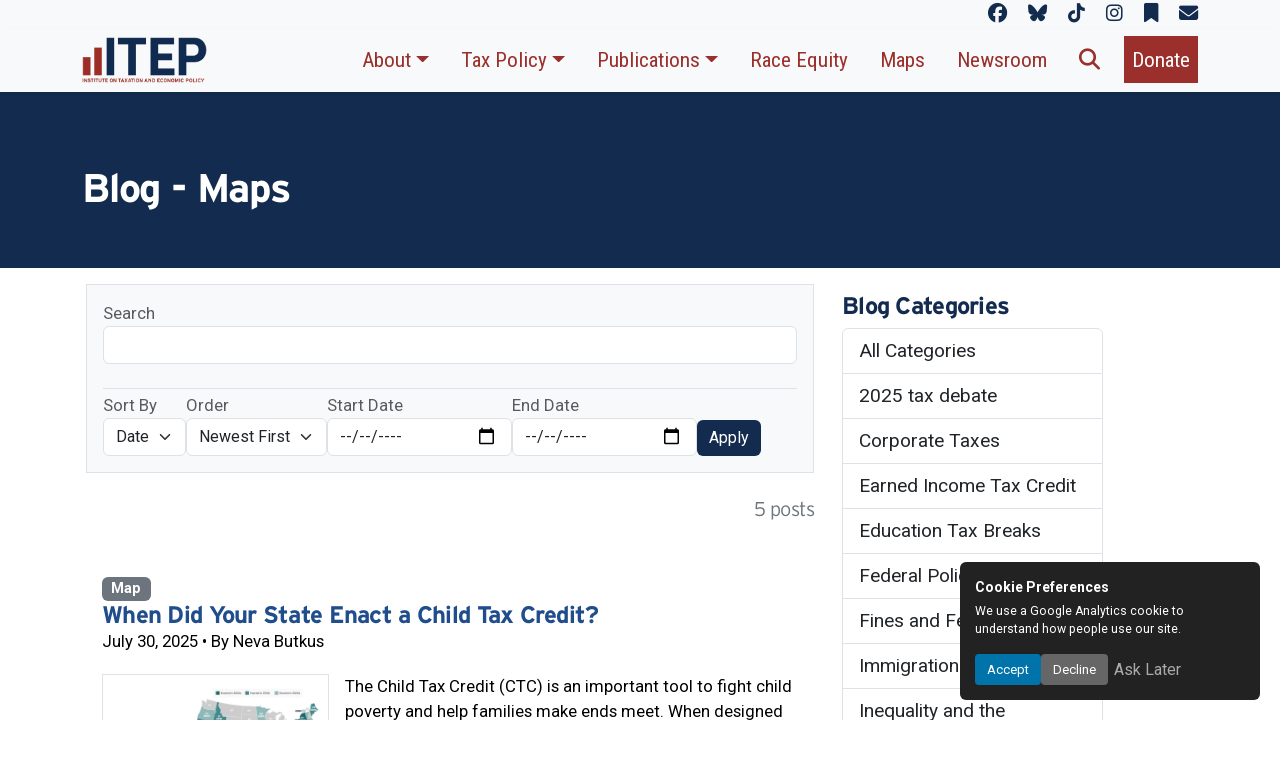

--- FILE ---
content_type: text/html; charset=UTF-8
request_url: https://itep.org/category/blog+maps/
body_size: 14163
content:

<!doctype html>
<html lang="en-US"
    xmlns:og="http://opengraphprotocol.org/schema/"
    xmlns:fb="http://www.facebook.com/2008/fbml">
<head>
	<!-- Basic Meta -->
	<meta charset="UTF-8">
	<meta name="viewport" content="width=device-width, initial-scale=1">
	<link rel="profile" href="https://gmpg.org/xfn/11">

	<!-- Front Page Meta -->
	
	<!-- CSS: Frameworks, Icons, Theme -->
	<link href="https://itep.org/wp-content/themes/ITEP-2025/inc/bootstrap/css/bootstrap.min.css" rel="stylesheet">
	<link href="https://itep.org/wp-content/themes/ITEP-2025/inc/fontawesome/css/all.min.css" rel="stylesheet" />
	<link href="https://itep.org/wp-content/themes/ITEP-Child/style.css" rel="stylesheet">

	<!-- Fonts -->
	<link rel="stylesheet" href="https://use.typekit.net/hfn4ugt.css">
	<link rel="preconnect" href="https://fonts.googleapis.com">
	<link rel="preconnect" href="https://fonts.gstatic.com" crossorigin>
	<link href="https://fonts.googleapis.com/css2?family=Roboto:ital,wght@0,100..900;1,100..900&display=swap" rel="stylesheet">
	<link href="https://fonts.googleapis.com/css2?family=Roboto+Condensed:ital,wght@0,100..900;1,100..900&family=Roboto:ital,wght@0,100..900;1,100..900&display=swap" rel="stylesheet">

	<!-- Scripts: Core Libraries -->
	<script src="https://itep.org/wp-content/themes/ITEP-2025/js/popper.min.js"></script>
	<script src="https://itep.org/wp-content/themes/ITEP-2025/inc/html2canvas/html2canvas.min.js"></script>
	<script src="https://itep.org/wp-content/themes/ITEP-2025/inc/bootstrap/js/bootstrap.bundle.min.js"></script>

	<!-- WordPress Hook -->
	<title>Blog &#8211; ITEP</title>
<script>
document.addEventListener('DOMContentLoaded', function () {
    document.body.addEventListener('click', function (e) {
        if (e.target.matches('.download-figure-image')) {
            e.preventDefault();

            const figure = e.target.closest('figure');
            if (!figure) return;

            html2canvas(figure, {
                useCORS: true,
                ignoreElements: function (el) {
                    return el.classList.contains('download-figure-image') || el.classList.contains('no-capture');
                }
            }).then(canvas => {
                const link = document.createElement('a');
                link.download = 'ITEP-figure.png';
                link.href = canvas.toDataURL('image/png');
                link.click();
            });
        }
    });
});
</script><meta name='robots' content='max-image-preview:large' />
<link rel="alternate" type="application/rss+xml" title="ITEP &raquo; Feed" href="https://itep.org/feed/" />
<link rel="alternate" type="application/rss+xml" title="ITEP &raquo; Comments Feed" href="https://itep.org/comments/feed/" />
<link rel="alternate" type="application/rss+xml" title="ITEP &raquo; Blog Category Feed" href="https://itep.org/blog/feed/" />
          <meta name="description" content="" />    
          <meta property="og:title" content="Blog"/>
          <meta property="og:description" content=""/>
          <meta property="og:type" content="website" />
          <meta property="og:url" content="http://itep.org/category/blog+maps/"/>
          <meta property="og:site_name" content="ITEP"/>
          <meta property="og:image" content="https://itep.org/wp-content/themes/itep/img/logo-itep-social-share.png"/>
          <meta name="twitter:card" content="summary" />
          <meta name="twitter:creator" content="@iteptweets">
          <meta name="twitter:title" content="ITEP" />
          <meta name="twitter:url" content="http://itep.org/category/blog+maps/" />
          <meta name="twitter:image" content="https://itep.org/wp-content/themes/itep/img/logo-itep-social-share.png" />
          <meta name="twitter:description" content="" />
    <style id='wp-img-auto-sizes-contain-inline-css'>
img:is([sizes=auto i],[sizes^="auto," i]){contain-intrinsic-size:3000px 1500px}
/*# sourceURL=wp-img-auto-sizes-contain-inline-css */
</style>
<style id='wp-emoji-styles-inline-css'>

	img.wp-smiley, img.emoji {
		display: inline !important;
		border: none !important;
		box-shadow: none !important;
		height: 1em !important;
		width: 1em !important;
		margin: 0 0.07em !important;
		vertical-align: -0.1em !important;
		background: none !important;
		padding: 0 !important;
	}
/*# sourceURL=wp-emoji-styles-inline-css */
</style>
<style id='wp-block-library-inline-css'>
:root{--wp-block-synced-color:#7a00df;--wp-block-synced-color--rgb:122,0,223;--wp-bound-block-color:var(--wp-block-synced-color);--wp-editor-canvas-background:#ddd;--wp-admin-theme-color:#007cba;--wp-admin-theme-color--rgb:0,124,186;--wp-admin-theme-color-darker-10:#006ba1;--wp-admin-theme-color-darker-10--rgb:0,107,160.5;--wp-admin-theme-color-darker-20:#005a87;--wp-admin-theme-color-darker-20--rgb:0,90,135;--wp-admin-border-width-focus:2px}@media (min-resolution:192dpi){:root{--wp-admin-border-width-focus:1.5px}}.wp-element-button{cursor:pointer}:root .has-very-light-gray-background-color{background-color:#eee}:root .has-very-dark-gray-background-color{background-color:#313131}:root .has-very-light-gray-color{color:#eee}:root .has-very-dark-gray-color{color:#313131}:root .has-vivid-green-cyan-to-vivid-cyan-blue-gradient-background{background:linear-gradient(135deg,#00d084,#0693e3)}:root .has-purple-crush-gradient-background{background:linear-gradient(135deg,#34e2e4,#4721fb 50%,#ab1dfe)}:root .has-hazy-dawn-gradient-background{background:linear-gradient(135deg,#faaca8,#dad0ec)}:root .has-subdued-olive-gradient-background{background:linear-gradient(135deg,#fafae1,#67a671)}:root .has-atomic-cream-gradient-background{background:linear-gradient(135deg,#fdd79a,#004a59)}:root .has-nightshade-gradient-background{background:linear-gradient(135deg,#330968,#31cdcf)}:root .has-midnight-gradient-background{background:linear-gradient(135deg,#020381,#2874fc)}:root{--wp--preset--font-size--normal:16px;--wp--preset--font-size--huge:42px}.has-regular-font-size{font-size:1em}.has-larger-font-size{font-size:2.625em}.has-normal-font-size{font-size:var(--wp--preset--font-size--normal)}.has-huge-font-size{font-size:var(--wp--preset--font-size--huge)}.has-text-align-center{text-align:center}.has-text-align-left{text-align:left}.has-text-align-right{text-align:right}.has-fit-text{white-space:nowrap!important}#end-resizable-editor-section{display:none}.aligncenter{clear:both}.items-justified-left{justify-content:flex-start}.items-justified-center{justify-content:center}.items-justified-right{justify-content:flex-end}.items-justified-space-between{justify-content:space-between}.screen-reader-text{border:0;clip-path:inset(50%);height:1px;margin:-1px;overflow:hidden;padding:0;position:absolute;width:1px;word-wrap:normal!important}.screen-reader-text:focus{background-color:#ddd;clip-path:none;color:#444;display:block;font-size:1em;height:auto;left:5px;line-height:normal;padding:15px 23px 14px;text-decoration:none;top:5px;width:auto;z-index:100000}html :where(.has-border-color){border-style:solid}html :where([style*=border-top-color]){border-top-style:solid}html :where([style*=border-right-color]){border-right-style:solid}html :where([style*=border-bottom-color]){border-bottom-style:solid}html :where([style*=border-left-color]){border-left-style:solid}html :where([style*=border-width]){border-style:solid}html :where([style*=border-top-width]){border-top-style:solid}html :where([style*=border-right-width]){border-right-style:solid}html :where([style*=border-bottom-width]){border-bottom-style:solid}html :where([style*=border-left-width]){border-left-style:solid}html :where(img[class*=wp-image-]){height:auto;max-width:100%}:where(figure){margin:0 0 1em}html :where(.is-position-sticky){--wp-admin--admin-bar--position-offset:var(--wp-admin--admin-bar--height,0px)}@media screen and (max-width:600px){html :where(.is-position-sticky){--wp-admin--admin-bar--position-offset:0px}}

/*# sourceURL=wp-block-library-inline-css */
</style><style id='global-styles-inline-css'>
:root{--wp--preset--aspect-ratio--square: 1;--wp--preset--aspect-ratio--4-3: 4/3;--wp--preset--aspect-ratio--3-4: 3/4;--wp--preset--aspect-ratio--3-2: 3/2;--wp--preset--aspect-ratio--2-3: 2/3;--wp--preset--aspect-ratio--16-9: 16/9;--wp--preset--aspect-ratio--9-16: 9/16;--wp--preset--color--black: #000000;--wp--preset--color--cyan-bluish-gray: #abb8c3;--wp--preset--color--white: #ffffff;--wp--preset--color--pale-pink: #f78da7;--wp--preset--color--vivid-red: #cf2e2e;--wp--preset--color--luminous-vivid-orange: #ff6900;--wp--preset--color--luminous-vivid-amber: #fcb900;--wp--preset--color--light-green-cyan: #7bdcb5;--wp--preset--color--vivid-green-cyan: #00d084;--wp--preset--color--pale-cyan-blue: #8ed1fc;--wp--preset--color--vivid-cyan-blue: #0693e3;--wp--preset--color--vivid-purple: #9b51e0;--wp--preset--gradient--vivid-cyan-blue-to-vivid-purple: linear-gradient(135deg,rgb(6,147,227) 0%,rgb(155,81,224) 100%);--wp--preset--gradient--light-green-cyan-to-vivid-green-cyan: linear-gradient(135deg,rgb(122,220,180) 0%,rgb(0,208,130) 100%);--wp--preset--gradient--luminous-vivid-amber-to-luminous-vivid-orange: linear-gradient(135deg,rgb(252,185,0) 0%,rgb(255,105,0) 100%);--wp--preset--gradient--luminous-vivid-orange-to-vivid-red: linear-gradient(135deg,rgb(255,105,0) 0%,rgb(207,46,46) 100%);--wp--preset--gradient--very-light-gray-to-cyan-bluish-gray: linear-gradient(135deg,rgb(238,238,238) 0%,rgb(169,184,195) 100%);--wp--preset--gradient--cool-to-warm-spectrum: linear-gradient(135deg,rgb(74,234,220) 0%,rgb(151,120,209) 20%,rgb(207,42,186) 40%,rgb(238,44,130) 60%,rgb(251,105,98) 80%,rgb(254,248,76) 100%);--wp--preset--gradient--blush-light-purple: linear-gradient(135deg,rgb(255,206,236) 0%,rgb(152,150,240) 100%);--wp--preset--gradient--blush-bordeaux: linear-gradient(135deg,rgb(254,205,165) 0%,rgb(254,45,45) 50%,rgb(107,0,62) 100%);--wp--preset--gradient--luminous-dusk: linear-gradient(135deg,rgb(255,203,112) 0%,rgb(199,81,192) 50%,rgb(65,88,208) 100%);--wp--preset--gradient--pale-ocean: linear-gradient(135deg,rgb(255,245,203) 0%,rgb(182,227,212) 50%,rgb(51,167,181) 100%);--wp--preset--gradient--electric-grass: linear-gradient(135deg,rgb(202,248,128) 0%,rgb(113,206,126) 100%);--wp--preset--gradient--midnight: linear-gradient(135deg,rgb(2,3,129) 0%,rgb(40,116,252) 100%);--wp--preset--font-size--small: 13px;--wp--preset--font-size--medium: 20px;--wp--preset--font-size--large: 36px;--wp--preset--font-size--x-large: 42px;--wp--preset--spacing--20: 0.44rem;--wp--preset--spacing--30: 0.67rem;--wp--preset--spacing--40: 1rem;--wp--preset--spacing--50: 1.5rem;--wp--preset--spacing--60: 2.25rem;--wp--preset--spacing--70: 3.38rem;--wp--preset--spacing--80: 5.06rem;--wp--preset--shadow--natural: 6px 6px 9px rgba(0, 0, 0, 0.2);--wp--preset--shadow--deep: 12px 12px 50px rgba(0, 0, 0, 0.4);--wp--preset--shadow--sharp: 6px 6px 0px rgba(0, 0, 0, 0.2);--wp--preset--shadow--outlined: 6px 6px 0px -3px rgb(255, 255, 255), 6px 6px rgb(0, 0, 0);--wp--preset--shadow--crisp: 6px 6px 0px rgb(0, 0, 0);}:where(.is-layout-flex){gap: 0.5em;}:where(.is-layout-grid){gap: 0.5em;}body .is-layout-flex{display: flex;}.is-layout-flex{flex-wrap: wrap;align-items: center;}.is-layout-flex > :is(*, div){margin: 0;}body .is-layout-grid{display: grid;}.is-layout-grid > :is(*, div){margin: 0;}:where(.wp-block-columns.is-layout-flex){gap: 2em;}:where(.wp-block-columns.is-layout-grid){gap: 2em;}:where(.wp-block-post-template.is-layout-flex){gap: 1.25em;}:where(.wp-block-post-template.is-layout-grid){gap: 1.25em;}.has-black-color{color: var(--wp--preset--color--black) !important;}.has-cyan-bluish-gray-color{color: var(--wp--preset--color--cyan-bluish-gray) !important;}.has-white-color{color: var(--wp--preset--color--white) !important;}.has-pale-pink-color{color: var(--wp--preset--color--pale-pink) !important;}.has-vivid-red-color{color: var(--wp--preset--color--vivid-red) !important;}.has-luminous-vivid-orange-color{color: var(--wp--preset--color--luminous-vivid-orange) !important;}.has-luminous-vivid-amber-color{color: var(--wp--preset--color--luminous-vivid-amber) !important;}.has-light-green-cyan-color{color: var(--wp--preset--color--light-green-cyan) !important;}.has-vivid-green-cyan-color{color: var(--wp--preset--color--vivid-green-cyan) !important;}.has-pale-cyan-blue-color{color: var(--wp--preset--color--pale-cyan-blue) !important;}.has-vivid-cyan-blue-color{color: var(--wp--preset--color--vivid-cyan-blue) !important;}.has-vivid-purple-color{color: var(--wp--preset--color--vivid-purple) !important;}.has-black-background-color{background-color: var(--wp--preset--color--black) !important;}.has-cyan-bluish-gray-background-color{background-color: var(--wp--preset--color--cyan-bluish-gray) !important;}.has-white-background-color{background-color: var(--wp--preset--color--white) !important;}.has-pale-pink-background-color{background-color: var(--wp--preset--color--pale-pink) !important;}.has-vivid-red-background-color{background-color: var(--wp--preset--color--vivid-red) !important;}.has-luminous-vivid-orange-background-color{background-color: var(--wp--preset--color--luminous-vivid-orange) !important;}.has-luminous-vivid-amber-background-color{background-color: var(--wp--preset--color--luminous-vivid-amber) !important;}.has-light-green-cyan-background-color{background-color: var(--wp--preset--color--light-green-cyan) !important;}.has-vivid-green-cyan-background-color{background-color: var(--wp--preset--color--vivid-green-cyan) !important;}.has-pale-cyan-blue-background-color{background-color: var(--wp--preset--color--pale-cyan-blue) !important;}.has-vivid-cyan-blue-background-color{background-color: var(--wp--preset--color--vivid-cyan-blue) !important;}.has-vivid-purple-background-color{background-color: var(--wp--preset--color--vivid-purple) !important;}.has-black-border-color{border-color: var(--wp--preset--color--black) !important;}.has-cyan-bluish-gray-border-color{border-color: var(--wp--preset--color--cyan-bluish-gray) !important;}.has-white-border-color{border-color: var(--wp--preset--color--white) !important;}.has-pale-pink-border-color{border-color: var(--wp--preset--color--pale-pink) !important;}.has-vivid-red-border-color{border-color: var(--wp--preset--color--vivid-red) !important;}.has-luminous-vivid-orange-border-color{border-color: var(--wp--preset--color--luminous-vivid-orange) !important;}.has-luminous-vivid-amber-border-color{border-color: var(--wp--preset--color--luminous-vivid-amber) !important;}.has-light-green-cyan-border-color{border-color: var(--wp--preset--color--light-green-cyan) !important;}.has-vivid-green-cyan-border-color{border-color: var(--wp--preset--color--vivid-green-cyan) !important;}.has-pale-cyan-blue-border-color{border-color: var(--wp--preset--color--pale-cyan-blue) !important;}.has-vivid-cyan-blue-border-color{border-color: var(--wp--preset--color--vivid-cyan-blue) !important;}.has-vivid-purple-border-color{border-color: var(--wp--preset--color--vivid-purple) !important;}.has-vivid-cyan-blue-to-vivid-purple-gradient-background{background: var(--wp--preset--gradient--vivid-cyan-blue-to-vivid-purple) !important;}.has-light-green-cyan-to-vivid-green-cyan-gradient-background{background: var(--wp--preset--gradient--light-green-cyan-to-vivid-green-cyan) !important;}.has-luminous-vivid-amber-to-luminous-vivid-orange-gradient-background{background: var(--wp--preset--gradient--luminous-vivid-amber-to-luminous-vivid-orange) !important;}.has-luminous-vivid-orange-to-vivid-red-gradient-background{background: var(--wp--preset--gradient--luminous-vivid-orange-to-vivid-red) !important;}.has-very-light-gray-to-cyan-bluish-gray-gradient-background{background: var(--wp--preset--gradient--very-light-gray-to-cyan-bluish-gray) !important;}.has-cool-to-warm-spectrum-gradient-background{background: var(--wp--preset--gradient--cool-to-warm-spectrum) !important;}.has-blush-light-purple-gradient-background{background: var(--wp--preset--gradient--blush-light-purple) !important;}.has-blush-bordeaux-gradient-background{background: var(--wp--preset--gradient--blush-bordeaux) !important;}.has-luminous-dusk-gradient-background{background: var(--wp--preset--gradient--luminous-dusk) !important;}.has-pale-ocean-gradient-background{background: var(--wp--preset--gradient--pale-ocean) !important;}.has-electric-grass-gradient-background{background: var(--wp--preset--gradient--electric-grass) !important;}.has-midnight-gradient-background{background: var(--wp--preset--gradient--midnight) !important;}.has-small-font-size{font-size: var(--wp--preset--font-size--small) !important;}.has-medium-font-size{font-size: var(--wp--preset--font-size--medium) !important;}.has-large-font-size{font-size: var(--wp--preset--font-size--large) !important;}.has-x-large-font-size{font-size: var(--wp--preset--font-size--x-large) !important;}
/*# sourceURL=global-styles-inline-css */
</style>

<style id='classic-theme-styles-inline-css'>
/*! This file is auto-generated */
.wp-block-button__link{color:#fff;background-color:#32373c;border-radius:9999px;box-shadow:none;text-decoration:none;padding:calc(.667em + 2px) calc(1.333em + 2px);font-size:1.125em}.wp-block-file__button{background:#32373c;color:#fff;text-decoration:none}
/*# sourceURL=/wp-includes/css/classic-themes.min.css */
</style>
<link rel='stylesheet' id='itep-style-css' href='https://itep.org/wp-content/themes/ITEP-Child/style.css?ver=1.0.0' media='all' />
<link rel='stylesheet' id='tablepress-default-css' href='https://itep.org/wp-content/plugins/tablepress/css/build/default.css?ver=3.0.3' media='all' />
<style id='tablepress-default-inline-css'>
.tablepress-id-6 tbody td{font-family:Roboto;font-size:14px;font-weight:700;color:#262626}.tablepress-id-7 .row-1 td{background-color:#122b4e;color:#122b4e}.tablepress thead tr > *,.tablepress tfoot tr > *{background-color:#122b4e!important;color:#122b4e!important}
/*# sourceURL=tablepress-default-inline-css */
</style>
<script src="https://itep.org/wp-includes/js/jquery/jquery.min.js?ver=3.7.1" id="jquery-core-js"></script>
<script src="https://itep.org/wp-includes/js/jquery/jquery-migrate.min.js?ver=3.4.1" id="jquery-migrate-js"></script>
<link rel="https://api.w.org/" href="https://itep.org/wp-json/" /><link rel="alternate" title="JSON" type="application/json" href="https://itep.org/wp-json/wp/v2/categories/1063" />

<script type="application/ld+json">
{"@context":"https://schema.org","@type":"CollectionPage","@id":"https://itep.org/blog/","url":"https://itep.org/blog/","name":"Blog","description":"","isPartOf":{"@type":"WebSite","@id":"https://itep.org/","url":"https://itep.org/","name":"ITEP"},"publisher":{"@type":"Organization","name":"Institute on Taxation and Economic Policy (ITEP)","url":"https://itep.org","logo":{"@type":"ImageObject","url":"https://itep.org/wp-content/themes/ITEP-2025/img/itep-logo.png"}},"mainEntity":{"@type":"ItemList","name":"Posts in Blog","itemListOrder":"https://schema.org/ItemListOrderDescending","numberOfItems":5,"itemListElement":[{"@type":"ListItem","position":1,"url":"https://itep.org/when-did-your-state-enact-a-child-tax-credit-2025/"},{"@type":"ListItem","position":2,"url":"https://itep.org/map-family-state-megabills-tax-cuts-evenly-divided/"},{"@type":"ListItem","position":3,"url":"https://itep.org/celebrating-50-years-of-the-earned-income-tax-credit/"},{"@type":"ListItem","position":4,"url":"https://itep.org/new-leadership-should-seize-tax-justice-mandate-cash-payments-offer-on-ramp/"},{"@type":"ListItem","position":5,"url":"https://itep.org/national-and-state-by-state-estimates-of-new-600-cash-payments/"}]}}
</script>
<link rel="icon" href="https://media.itep.org/cdn-cgi/image/format=webp,onerror=redirect/https://media.itep.org/cropped-itep-favicon-32x32.png" sizes="32x32" />
<link rel="icon" href="https://media.itep.org/cdn-cgi/image/format=webp,onerror=redirect/https://media.itep.org/cropped-itep-favicon-192x192.png" sizes="192x192" />
<link rel="apple-touch-icon" href="https://media.itep.org/cdn-cgi/image/format=webp,onerror=redirect/https://media.itep.org/cropped-itep-favicon-180x180.png" />
<meta name="msapplication-TileImage" content="https://media.itep.org/cdn-cgi/image/format=webp,onerror=redirect/https://media.itep.org/cropped-itep-favicon-270x270.png" />
		<style id="wp-custom-css">
			#menu-tax-guide-menu li:not(:last-child), #menu-who-pays li:not(:last-child)
{
	margin-right:1rem;
}
#menu-tax-guide-menu li #menu-who-pays li
{
	font-family:"Roboto Condensed";
}
table
{
	font-size:1rem;
}
.menu-who-pays-container
{
	margin-left:auto;
	margin-right:auto;
}
figure img:not(table img)
{
  width:100%;
  height: auto !important;
}   
table
{
  font-size: 1rem;
}
table.highlight-last tbody tr:last-child td, table.highlight-last tr:last-child td
{
  background-color: var(--color-accent);
  color: var(--color-text);
}
td.subsection {
  background-color: #f1f1f1;
  font-weight: bold;
}
tr.blank-row td {
  background-color: transparent !important;
  height: 1.25em;
}
table.blue-header th
{
  background-color: var(--color-primary);
  color: var(--itep-light);
}
td.subheading
{
  font-weight: bold;
}
#menu-tax-guide-menu li, #menu-who-pays li
{
	font-family:"Roboto Condensed";
}

h2.tgh
{
    background-image: url(https://itep.sfo2.digitaloceanspaces.com/tgh-background.png);
    background-size: 40% 2rem;
    background-repeat: no-repeat;
    background-position: left center;
    margin-left: -2rem;
    padding-left: 2rem;
}
#tt, #tt.amp-tooltip
{
	display:none;
}
@media print 
{
  figure, h3, h4, h5
	{
    break-inside: avoid;
    page-break-inside: avoid;
  }
	figure
	{
		width:75%!important;
	}
	figure p.text-end
	{
		display:none;
	}

  figure::after {
    content: "";
    display: block;
    clear: both;
  }
	h2:not(:first-of-type)
	{
		break-before:page;
		page-break-before: always; 
	}
}		</style>
		
			<script async src="https://www.googletagmanager.com/gtag/js?id=G-JLMMZ8KHHB"></script>
		<script>
			window.dataLayer = window.dataLayer || [];
			function gtag(){ dataLayer.push(arguments); }
			gtag('js', new Date());
			gtag('config', 'G-JLMMZ8KHHB', { 'debug_mode':true });
		</script>
	
	<script type="application/ld+json">
		{
			"@context": "https://schema.org",
			"@type": "Organization",
			"name": "Institute on Taxation and Economic Policy",
			"alternateName": "ITEP",
			"url": "https://itep.org/",
			"logo": "https://itep.org/wp-content/themes/ITEP-2025/img/itep-logo.png",
			"address": {
				"@type": "PostalAddress",
				"streetAddress": "1301 Connecticut Avenue, NW, Ste 220",
				"addressLocality": "Washington",
				"addressRegion": "DC",
				"postalCode": "20036",
				"addressCountry": "US"
			},
			"telephone": "+1-202-299-1066",
			"sameAs": [
				"https://www.facebook.com/instituteontaxation",
				"https://bsky.app/profile/itep.org",
				"https://www.tiktok.com/@iteptok",
				"http://instagram.com/_itep",
				"https://itep.substack.com/"
			]
		}
	</script>
	<script type="application/ld+json">
		{
			"@context": "https://schema.org",
			"@type": "WebSite",
			"url": "https://itep.org/",
			"name": "Institute on Taxation and Economic Policy",
			"potentialAction": {
				"@type": "SearchAction",
				"target": "https://itep.org/?s={search_term_string}",
				"query-input": "required name=search_term_string"
			}
		}
	</script>

</head>


<body class="archive category category-blog category-1063 wp-theme-ITEP-2025 wp-child-theme-ITEP-Child group-blog hfeed no-sidebar">
<div id="page" class="site">
<div class="absolute-top mb-0 bg-body-tertiary d-print-none container-fluid">
	<div class="container">
		<div id="itep-socials" class="">
			<p class="text-end mb-0">
				<a href="https://www.facebook.com/instituteontaxation" class="me-3" target="new" aria-label="ITEP on Facebook" title="ITEP on Facebook"><i class="fa-brands fa-facebook"></i></a>
				<a href="https://bsky.app/profile/itep.org" class="me-3" target="new" aria-label="ITEP on Bluesky" title="ITEP on Bluesky"><i class="fa-brands fa-bluesky"></i></a>
				<a href="https://www.tiktok.com/@iteptok" class="me-3" target="new" aria-label="ITEP on TikTok" title="ITEP on TikTok"><i class="fa-brands fa-tiktok"></i></a>
				<a href="http://instagram.com/_itep" class="me-3" target="new" aria-label="ITEP on Instagram" title="ITEP on Instagram"><i class="fa-brands fa-instagram"></i></a>
				<a href="https://itep.substack.com/" class="me-3" target="new" aria-label="ITEP on Substack" title="ITEP on Substack"><i class="fa-solid fa-bookmark"></i></a>
				<a href="/subscribe" class="" aria-label="ITEP Newsletters" title="ITEP Newsletters"><i class="fa-solid fa-envelope"></i></a>		
			</p>
		</div>
	</div>
</div>
<nav class="d-print-none navbar sticky-top shadow-sm navbar-expand-xl bg-body-tertiary d-print align-items-end pt-1 pb-1 pe-2 ps-2 ps-md-5 pe-md-5">
	<div class="container">
		<a class="navbar-brand" href="/">
			<img class="w-100 d-print-block" style="max-width:125px;" src="https://itep.org/wp-content/themes/ITEP-2025/img/itep-logo.png" alt="Institute on Taxation and Economic Policy" title="Return to ITEP homepage"/>
		</a>
			<button class="navbar-toggler bg-primary d-print-none" type="button" data-bs-toggle="collapse" data-bs-target="#navbarPrimary" aria-controls="navbarPrimary" aria-expanded="false" aria-label="Toggle main navigation">
				<span class="text-light"><i class="fa-solid fa-bars"></i></span>
		</button>
			<div class="collapse navbar-collapse d-print-none" id="navbarPrimary">
		<div id="navbarPrimary" class="collapse navbar-collapse"><ul id="menu-main-menu" class="navbar-nav ms-auto" itemscope itemtype="http://www.schema.org/SiteNavigationElement"><li  id="menu-item-59586" class="menu-item menu-item-type-custom menu-item-object-custom menu-item-has-children dropdown menu-item-59586 nav-item"><a href="#" data-bs-toggle="dropdown" aria-expanded="false" class="dropdown-toggle nav-link" id="menu-item-dropdown-59586"><span itemprop="name">About</span></a>
<ul class="dropdown-menu" aria-labelledby="menu-item-dropdown-59586">
	<li  id="menu-item-59587" class="menu-item menu-item-type-custom menu-item-object-custom menu-item-59587 nav-item"><a itemprop="url" href="/about" class="dropdown-item"><span itemprop="name">Mission &#038; History</span></a></li>
	<li  id="menu-item-59588" class="menu-item menu-item-type-custom menu-item-object-custom menu-item-59588 nav-item"><a itemprop="url" href="/category/staff/" class="dropdown-item"><span itemprop="name">Staff</span></a></li>
	<li  id="menu-item-59589" class="menu-item menu-item-type-custom menu-item-object-custom menu-item-59589 nav-item"><a itemprop="url" href="/itep-tax-model/" class="dropdown-item"><span itemprop="name">The ITEP Tax Microsimulation Model</span></a></li>
	<li  id="menu-item-59590" class="menu-item menu-item-type-custom menu-item-object-custom menu-item-59590 nav-item"><a itemprop="url" href="/board-directors/" class="dropdown-item"><span itemprop="name">Board of Directors</span></a></li>
	<li  id="menu-item-59591" class="menu-item menu-item-type-custom menu-item-object-custom menu-item-59591 nav-item"><a itemprop="url" href="/employment" class="dropdown-item"><span itemprop="name">Employment</span></a></li>
	<li  id="menu-item-59592" class="menu-item menu-item-type-custom menu-item-object-custom menu-item-59592 nav-item"><a itemprop="url" href="/contact/" class="dropdown-item"><span itemprop="name">Contact</span></a></li>
</ul>
</li>
<li  id="menu-item-59593" class="menu-item menu-item-type-custom menu-item-object-custom menu-item-has-children dropdown menu-item-59593 nav-item"><a href="#" data-bs-toggle="dropdown" aria-expanded="false" class="dropdown-toggle nav-link" id="menu-item-dropdown-59593"><span itemprop="name">Tax Policy</span></a>
<ul class="dropdown-menu" aria-labelledby="menu-item-dropdown-59593">
	<li  id="menu-item-59594" class="menu-item menu-item-type-custom menu-item-object-custom menu-item-59594 nav-item"><a itemprop="url" href="/federal-policy/" class="dropdown-item"><span itemprop="name">Federal Tax Policy</span></a></li>
	<li  id="menu-item-59595" class="menu-item menu-item-type-custom menu-item-object-custom menu-item-59595 nav-item"><a itemprop="url" href="/state-policy/" class="dropdown-item"><span itemprop="name">State Tax Policy</span></a></li>
	<li  id="menu-item-59596" class="menu-item menu-item-type-custom menu-item-object-custom menu-item-59596 nav-item"><a itemprop="url" href="/local-policy/" class="dropdown-item"><span itemprop="name">Local Tax Policy</span></a></li>
</ul>
</li>
<li  id="menu-item-60100" class="menu-item menu-item-type-custom menu-item-object-custom menu-item-has-children dropdown menu-item-60100 nav-item"><a href="#" data-bs-toggle="dropdown" aria-expanded="false" class="dropdown-toggle nav-link" id="menu-item-dropdown-60100"><span itemprop="name">Publications</span></a>
<ul class="dropdown-menu" aria-labelledby="menu-item-dropdown-60100">
	<li  id="menu-item-59603" class="menu-item menu-item-type-custom menu-item-object-custom menu-item-59603 nav-item"><a itemprop="url" href="/category/blog/" class="dropdown-item"><span itemprop="name">Blog</span></a></li>
	<li  id="menu-item-59598" class="menu-item menu-item-type-custom menu-item-object-custom menu-item-59598 nav-item"><a itemprop="url" href="/publications/" class="dropdown-item"><span itemprop="name">Reports &#038; Briefs</span></a></li>
	<li  id="menu-item-60099" class="menu-item menu-item-type-custom menu-item-object-custom menu-item-60099 nav-item"><a itemprop="url" href="/whopays" class="dropdown-item"><span itemprop="name">Who Pays? 7th Edition</span></a></li>
	<li  id="menu-item-62082" class="menu-item menu-item-type-custom menu-item-object-custom menu-item-62082 nav-item"><a itemprop="url" href="/tax-guide" class="dropdown-item"><span itemprop="name">Guide to State &#038; Local Taxes</span></a></li>
	<li  id="menu-item-62752" class="menu-item menu-item-type-custom menu-item-object-custom menu-item-62752 nav-item"><a itemprop="url" href="https://itep.org/toolkits" class="dropdown-item"><span itemprop="name">Toolkits</span></a></li>
</ul>
</li>
<li  id="menu-item-59600" class="menu-item menu-item-type-custom menu-item-object-custom menu-item-59600 nav-item"><a itemprop="url" href="/race-equity/" class="nav-link"><span itemprop="name">Race Equity</span></a></li>
<li  id="menu-item-59601" class="menu-item menu-item-type-custom menu-item-object-custom menu-item-59601 nav-item"><a itemprop="url" href="/maps/" class="nav-link"><span itemprop="name">Maps</span></a></li>
<li  id="menu-item-59602" class="menu-item menu-item-type-custom menu-item-object-custom menu-item-59602 nav-item"><a itemprop="url" href="/newsroom/" class="nav-link"><span itemprop="name">Newsroom</span></a></li><li class="nav-item"><a class="nav-link" data-bs-toggle="modal" data-bs-target="#searchModal"><i class="fas fa-search"></i></a></li>
<li  id="menu-item-59745" class="menu-item menu-item-type-post_type menu-item-object-page menu-item-59745 nav-item"><a itemprop="url" href="https://itep.org/donate/" class="nav-link"><span itemprop="name">Donate</span></a></li></ul></div>		</div>
	</div>
</nav>
<div class="container-fluid d-none d-print-block text-end ps-3 pe-3 m-auto mt-3 mb-3 pb-2" style="max-width:950px;"><img class="w-25 d-none d-print-block" style="max-width:125px;" src="https://itep.org/wp-content/themes/ITEP-2025/img/itep-logo.png" alt="Institute on Taxation and Economic Policy (ITEP)" title="Return to ITEP homepage"/></div>

<div id="page-title" class="container-fluid p-3 p-md-5 bg-primary">
	<div class="container text-light">
		<h1>
			Blog
			- Maps		</h1>
	</div>
</div>

	<div class="container-fluid">
    <div class="container">

		<div class="row">
            <div class="col-md-8 p-3 pb-md-5">
				<form method="get" class="mb-4 d-flex flex-wrap gap-3 align-items-end bg-light p-3 border">

					<!-- Search Term -->
					<div class="d-flex flex-column col-12 border-bottom pb-4 mb-1">
						<label for="search_term" class="form-label small text-muted mb-0">Search</label>
						<input type="text" id="search_term" name="s" class="form-control"
							value="">
					</div>

					<!-- Order By -->
					<div class="d-flex flex-column">
						<label for="orderby" class="form-label small text-muted mb-0">Sort By</label>
						<select id="orderby" name="orderby" class="form-select">
							<option value="date" >Date</option>
							<option value="title" >Title</option>
						</select>
					</div>

					<!-- Order Direction -->
					<div class="d-flex flex-column">
						<label for="order" class="form-label small text-muted mb-0">Order</label>
						<select id="order" name="order" class="form-select">
							<option value="desc" >Newest First</option>
							<option value="asc" >Oldest First</option>
						</select>
					</div>

					<!-- Start Date -->
					<div class="d-flex flex-column">
						<label for="start_date" class="form-label small text-muted mb-0">Start Date</label>
						<input type="date" id="start_date" name="start_date" class="form-control"
							value="">
					</div>

					<!-- End Date -->
					<div class="d-flex flex-column">
						<label for="end_date" class="form-label small text-muted mb-0">End Date</label>
						<input type="date" id="end_date" name="end_date" class="form-control"
							value="">
					</div>

					<!-- Preserve other GET parameters -->
					
					<!-- Submit Button -->
					<div class="align-self-end">
						<button type="submit" class="btn btn-primary">Apply</button>
					</div>
				</form>

				<h5 class="text-end text-secondary fw-light">5 posts</h5>                <br class="visible-xs visible-sm">

				
					<ul class="list-unstyled list-featured">
						<div class="mb-1 p-3 pb-4 border-bottom">
	<div class="row gx-2 gy-3">
		<div class="col-md-12">
			
	<a href="/category/maps" class="no-bg">
		<span class="badge text-bg-secondary text-capitalize">
			map		</span>
	</a>
	&nbsp;

			<h3 class="fs-4 m-0"><a class="content-link" href="https://itep.org/when-did-your-state-enact-a-child-tax-credit-2025/">When Did Your State Enact a Child Tax Credit?</a></h3>
			<p class="small mb-1">July 30, 2025&nbsp;&bull;&nbsp;By Neva Butkus</p>		</div>

		<div class="col-md-4 mb-3 mb-md-0">
			<img src="https://media.itep.org/cdn-cgi/image/format=webp,onerror=redirect/https://media.itep.org/When-Did-Your-State-Enact-its-Child-Tax-Credit-CTC-1024x536.png" class="w-100 border" alt="When Did Your State Enact a Child Tax Credit?">	
		</div>

		<div class="col-md-8">
			<p class="small mt-0 ps-2">The Child Tax Credit (CTC) is an important tool to fight child poverty and help families make ends meet. When designed well, it can also make tax systems less regressive. As of 2020, only six states had CTCs. Today, 15 states have CTCs, with many credits exceeding $1,000 per qualifying child.</p>		</div>
	</div>
</div>
<div class="mb-1 p-3 pb-4 border-bottom">
	<div class="row gx-2 gy-3">
		<div class="col-md-12">
			
	<a href="/category/maps" class="no-bg">
		<span class="badge text-bg-secondary text-capitalize">
			map		</span>
	</a>
	&nbsp;

			<h3 class="fs-4 m-0"><a class="content-link" href="https://itep.org/map-family-state-megabills-tax-cuts-evenly-divided/">How Much Would Every Family in Every State Get if the Megabill&#8217;s Tax Cuts Given to the Rich Had Instead Been Evenly Divided?</a></h3>
			<p class="small mb-1">July 14, 2025&nbsp;&bull;&nbsp;By Michael Ettlinger</p>		</div>

		<div class="col-md-4 mb-3 mb-md-0">
			<img src="https://media.itep.org/cdn-cgi/image/format=webp,onerror=redirect/https://media.itep.org/Top-1-tax-cuts-distributed-evenly-map-cover-1024x536.png" class="w-100 border" alt="How Much Would Every Family in Every State Get if the Megabill&#8217;s Tax Cuts Given to the Rich Had Instead Been Evenly Divided?">	
		</div>

		<div class="col-md-8">
			<p class="small mt-0 ps-2">If instead of giving $117 billion to the richest 1 percent, that money had been evenly divided among all Americans, we'd each get $343 - or nearly $1,400 for a family of four.</p>		</div>
	</div>
</div>
<div class="mb-1 p-3 pb-4 border-bottom">
	<div class="row gx-2 gy-3">
		<div class="col-md-12">
			
	<a href="/category/blog" class="no-bg">
		<span class="badge text-bg-secondary text-capitalize">
			blog		</span>
	</a>
	&nbsp;

			<h3 class="fs-4 m-0"><a class="content-link" href="https://itep.org/celebrating-50-years-of-the-earned-income-tax-credit/">Celebrating 50 Years of the Earned Income Tax Credit</a></h3>
			<p class="small mb-1">March 28, 2025&nbsp;&bull;&nbsp;By Neva Butkus</p>		</div>

		<div class="col-md-4 mb-3 mb-md-0">
			<img src="https://media.itep.org/cdn-cgi/image/format=webp,onerror=redirect/https://media.itep.org/stock-eitc-worker-saving-money-credit-piggy-2d-1024x536.png" class="w-100 border" alt="Celebrating 50 Years of the Earned Income Tax Credit">	
		</div>

		<div class="col-md-8">
			<p class="small mt-0 ps-2">This week, we celebrate 50 years of the federal Earned Income Tax Credit (EITC) and the impact it's had on millions of workers and families. In 2023 alone, the latest year of available data, the federal EITC alongside the refundable portion of the Child Tax Credit lifted 6.4 million people and 3.4 million children out of poverty.</p>		</div>
	</div>
</div>
<div class="mb-1 p-3 pb-4 border-bottom">
	<div class="row gx-2 gy-3">
		<div class="col-md-12">
			
	<a href="/category/maps" class="no-bg">
		<span class="badge text-bg-secondary text-capitalize">
			map		</span>
	</a>
	&nbsp;

			<h3 class="fs-4 m-0"><a class="content-link" href="https://itep.org/new-leadership-should-seize-tax-justice-mandate-cash-payments-offer-on-ramp/">New Leadership Should Seize Tax Justice Mandate; Cash Payments Offer On-ramp</a></h3>
			<p class="small mb-1">January 8, 2021&nbsp;&bull;&nbsp;By Amy Hanauer</p>		</div>

		<div class="col-md-4 mb-3 mb-md-0">
			<img src="https://media.itep.org/cdn-cgi/image/format=webp,onerror=redirect/https://media.itep.org/justice-ahead.jpg" class="w-100 border" alt="New Leadership Should Seize Tax Justice Mandate; Cash Payments Offer On-ramp">	
		</div>

		<div class="col-md-8">
			<p class="small mt-0 ps-2">With the victory of Senators-elect Raphael Warnock and Jon Ossoff in Georgia, Democrats now control all three branches of government. New leaders should seize this moment to create a tax code that does much more to reduce inequality and to resource long-overdue investments in climate, health, education and other essentials. Most immediately, the historic election shifts power, making it easier to deliver on the promise to increase the recently enacted $600 cash payments to $2,000 per person.</p>		</div>
	</div>
</div>
<div class="mb-1 p-3 pb-4 border-bottom">
	<div class="row gx-2 gy-3">
		<div class="col-md-12">
			
	<a href="/category/maps" class="no-bg">
		<span class="badge text-bg-secondary text-capitalize">
			map		</span>
	</a>
	&nbsp;

			<h3 class="fs-4 m-0"><a class="content-link" href="https://itep.org/national-and-state-by-state-estimates-of-new-600-cash-payments/">National and State-by-State Estimates of New $600 Cash Payments</a></h3>
			<p class="small mb-1">December 21, 2020&nbsp;&bull;&nbsp;By Steve Wamhoff</p>		</div>

		<div class="col-md-4 mb-3 mb-md-0">
			<img src="https://media.itep.org/cdn-cgi/image/format=webp,onerror=redirect/https://media.itep.org/treasury-checks-cash.jpg" class="w-100 border" alt="National and State-by-State Estimates of New $600 Cash Payments">	
		</div>

		<div class="col-md-8">
			<p class="small mt-0 ps-2">The House and Senate are about to pass the first COVID-19 relief legislation since the CARES Act was enacted in March. The new relief package includes, among other provisions, cash payments of $600 per person, which is half as large as the payments provided under the CARES Act, but also extends payments to spouses and children of certain undocumented immigrants who were left out of the previous payments.</p>		</div>
	</div>
</div>
					</ul>
					<div class="mt-5 d-flex justify-content-center">
											</div>
				
			</div>
			<div class="col-md-3 pb-5">
				<h4>Blog Categories</h4><div class="list-group"><a class="list-group-item list-group-item-action" href="/category/blog">All Categories</a><a class="list-group-item list-group-item-action" href="/category/blog+2025-tax-debate/">2025 tax debate</a><a class="list-group-item list-group-item-action" href="/category/blog+corporate-taxes/">Corporate Taxes</a><a class="list-group-item list-group-item-action" href="/category/blog+earned-income-tax-credit/">Earned Income Tax Credit</a><a class="list-group-item list-group-item-action" href="/category/blog+education-tax/">Education Tax Breaks</a><a class="list-group-item list-group-item-action" href="/category/blog+federal-policy/">Federal Policy</a><a class="list-group-item list-group-item-action" href="/category/blog+fines-fees/">Fines and Fees</a><a class="list-group-item list-group-item-action" href="/category/blog+immigration/">Immigration</a><a class="list-group-item list-group-item-action" href="/category/blog+inequality-economy/">Inequality and the Economy</a><a class="list-group-item list-group-item-action" href="/category/blog+local-income-taxes/">Local Income Taxes</a><a class="list-group-item list-group-item-action" href="/category/blog+local-policy/">Local Policy</a><a class="list-group-item list-group-item-action" href="/category/blog+local-property-taxes/">Local Property Taxes</a><a class="list-group-item list-group-item-action" href="/category/blog+local-refundables/">Local Refundable Tax Credits</a><a class="list-group-item list-group-item-action" href="/category/blog+local-sales-taxes/">Local Sales Taxes</a><a class="list-group-item list-group-item-action" href="/category/blog+maps/">Maps</a><a class="list-group-item list-group-item-action" href="/category/blog+one-big-beautiful-bill-act/">OBBBA</a><a class="list-group-item list-group-item-action" href="/category/blog+personal-income-taxes/">Personal Income Taxes</a><a class="list-group-item list-group-item-action" href="/category/blog+property-taxes/">Property Taxes</a><a class="list-group-item list-group-item-action" href="/category/blog+tax-credits/">Refundable Tax Credits</a><a class="list-group-item list-group-item-action" href="/category/blog+sales-taxes/">Sales, Gas and Excise Taxes</a><a class="list-group-item list-group-item-action" href="/category/blog+salt-deduction/">SALT Deduction</a><a class="list-group-item list-group-item-action" href="/category/blog+state-corporate-taxes/">State Corporate Taxes</a><a class="list-group-item list-group-item-action" href="/category/blog+state-policy/">State Policy</a><a class="list-group-item list-group-item-action" href="/category/blog+states/">States</a><a class="list-group-item list-group-item-action" href="/category/blog+tax-analyses/">Tax Analyses</a><a class="list-group-item list-group-item-action" href="/category/blog+tax-basics/">Tax Basics</a><a class="list-group-item list-group-item-action" href="/category/blog+tax-credits-state-policy/">Tax Credits for Workers and Families</a><a class="list-group-item list-group-item-action" href="/category/blog+tax-credits-for-workers-and-families/">Tax Credits for Workers and Families</a><a class="list-group-item list-group-item-action" href="/category/blog+tax-reform/">Tax Reform Options and Challenges</a><a class="list-group-item list-group-item-action" href="/category/blog+taxing-wealth/">Taxing Wealth and Income from Wealth</a><a class="list-group-item list-group-item-action" href="/category/blog+trump-tax-policies/">Trump Tax Policies</a><a class="list-group-item list-group-item-action" href="/category/blog+whopays/">Who Pays?</a></div>
            </div>
		</div>
	</div>
	</div>

	<div id="footer" class="border-top border-dark container-fluid d-print-none position-relative p-0">
		<div class="itep-footer-bars w-100 position-absolute d-none d-md-block"></div>
		<div class="container position-relative">
			<div class="row g-5 p-5 pb-0">
				<div class="col-md-4">
					<div class="row">
						<div class="col-2 pe-0">
							<img src="https://itep.org/wp-content/themes/ITEP-2025/img/bg-itep-bars.png" class="w-100" alt="ITEP Logo"  />
						</div>
						<div class="col-10">
							<h4 class="text-light m-0">Institute on Taxation<br />and Economic Policy</h4>
						</div>
						<div class="col-12 small">
							<p class="mt-2 text-light">ITEP is a non-profit, non-partisan tax policy organization. We conduct rigorous analyses of tax and economic proposals and provide data-driven recommendations to shape equitable and sustainable tax systems.</p>
							<hr />
							<a href="/subscribe" title="Subscribe to ITEP Newsletters">
								<div class="mt-3 border border-dark itep-accent bg-gradient shadow-sm p-1">
									<div class="p-2 border border-light text-center">
										<h5 class="fs-5 m-0 text-dark">Subscribe to ITEP Emails</h5>
										<p class="text-dark condensed m-0"><i>Tax research and policy news in your inbox.</i></p>
									</div>
								</div>
							</a> 
						</div>
					</div>
				</div>
				<div class="col-md-4 small">
					<h4 class="text-light m-0">Promote Fair Tax Policy</h4>
					<p class="text-light mt-3">Your gift to ITEP promotes tax justice. With your help, we do research that supports taxing millionaires and billionaires, taxing big corporations and raising revenue for the things our people, our communities and our planet need.</p>
					<p class="text-light fw-bolder">Together, we can create a country with more economic justice, more racial justice, more climate justice… and more tax justice.</p>
					<p class="text-center"><a href="/donate" title="Donate to the Institute on Taxation and Economic Policy" class="btn btn-secondary">Make a Donation</a></p>
				</div>
				<div class="col-md-4">
					<h5 class="text-light m-0 pb-1"><a href="/category/federal-policy" class="mt-2 mb-0" title="Federal Tax Policy Research by ITEP">Federal Policy Research <i class="fas fa-chevron-right"></i></a></h5>
					<h5 class="text-light m-0 pb-1"><a href="/category/state-policy" class="mt-2 mb-0" title="State Tax Policy Research by ITEP">State Policy Research <i class="fas fa-chevron-right"></i></a></h5>
					<h5 class="text-light m-0 pb-1"><a href="/category/local-policy" class="mt-2 mb-0" title="Local Tax Policy Research by ITEP">Local Policy Research <i class="fas fa-chevron-right"></i></a></h5>
					<hr />
					<h5 class="text-light m-0 pb-1"><a href="/contact" class="mt-2 mb-0" title="Contact Institute on Taxation and Economic Policy">Contact <i class="fas fa-chevron-right"></i></a></h5>
					<div class="small m-0">
											<div class="footer-address text-light">
							1301 Connecticut Avenue, NW, Ste 220<br />
Washington, DC 20036						</div>
																<div class="footer-contact mt-1 text-light small">
							<i class="fas fa-phone me-2"></i> 202-299-1066<br />
<i class="fas fa-fax me-2"></i> 202-299-1065<br />
<i class="fas fa-envelope me-2"></i> <a href="/cdn-cgi/l/email-protection" class="__cf_email__" data-cfemail="59302d3c2919302d3c2977362b3e">[email&#160;protected]</a>						</div>
							
					</div>			
				</div>
				<div class="col-12 mt-5 text-center">
					<p>
						<a href="https://www.facebook.com/instituteontaxation" class="mt-2 me-3 footer-subtle" target="new" aria-label="ITEP on Facebook" title="ITEP on Facebook"><i class="fa-brands fa-facebook fa-2x"></i></a>
						<a href="https://bsky.app/profile/itep.org" class="mt-2 me-3 footer-subtle" target="new" aria-label="ITEP on Bluesky" title="ITEP on Bluesky"><i class="fa-brands fa-bluesky fa-2x"></i></a>
						<a href="https://www.tiktok.com/@iteptok" class="mt-2 me-3 footer-subtle" target="new" aria-label="ITEP on TikTok" title="ITEP on TikTok"><i class="fa-brands fa-tiktok fa-2x"></i></a>
						<a href="http://instagram.com/_itep" class="mt-2 me-3 footer-subtle" target="new" aria-label="ITEP on Instagram" title="ITEP on Instagram"><i class="fa-brands fa-instagram fa-2x"></i></a>
						<br class="d-block d-md-none mb-3" />						
						<a href="https://itep.substack.com/" class="mt-2 me-3 footer-subtle" target="new" aria-label="ITEP on Substack" title="ITEP on Substack"><i class="fa-solid fa-bookmark fa-2x"></i></a>
						<a href="/subscribe" class="mt-2 me-3 footer-subtle" aria-label="ITEP Newsletters" title="ITEP Newsletters"><i class="fa-solid fa-envelope fa-2x"></i></a>	
					</p>	
				</div>
				<div class="col-12 mt-3 mb-0 text-center text-light small">
					<p class="footer-subtle">&copy; 2026 Institute on Taxation and Economic Policy. All rights reserved. </p>
				</div>
			</div>
		</div>
	</div>
</div><!-- #page -->

<script data-cfasync="false" src="/cdn-cgi/scripts/5c5dd728/cloudflare-static/email-decode.min.js"></script><script type="speculationrules">
{"prefetch":[{"source":"document","where":{"and":[{"href_matches":"/*"},{"not":{"href_matches":["/wp-*.php","/wp-admin/*","/*","/wp-content/*","/wp-content/plugins/*","/wp-content/themes/ITEP-Child/*","/wp-content/themes/ITEP-2025/*","/*\\?(.+)"]}},{"not":{"selector_matches":"a[rel~=\"nofollow\"]"}},{"not":{"selector_matches":".no-prefetch, .no-prefetch a"}}]},"eagerness":"conservative"}]}
</script>
<div class="modal fade" id="visitModal" data-bs-backdrop="static" data-bs-keyboard="false" tabindex="-1" aria-hidden="true">
  <div class="modal-dialog">
    <div class="modal-content">
      <div class="modal-header">
        <h5 class="modal-title">Subscribe to ITEP Newsletters</h5>
        <button type="button" class="btn-close" data-bs-dismiss="modal" aria-label="Close"></button>
      </div>
      <div class="modal-body">
        <div class="ctct-inline-form" data-form-id="4ec120a3-fbff-4915-b013-e75388c51796"></div>
      </div>
      <div class="modal-footer">
        <button type="button" id="visitModalAlready" class="btn btn-primary">Subscribed</button> <button type="button" id="visitModalCancel" class="btn btn-dark">Not now</button>
      </div>
    </div>
  </div>
</div>
<script id="meow-inline-js-noopener">!function(){if("querySelector"in document&&"querySelectorAll"in document&&"addEventListener"in window&&"opener"in window){var e=function(e){try{return!e||-1===["_self","_top","_parent"].indexOf(e)}catch(e){return!0}},t=function(e){try{return e&&!/^#/.test(e)}catch(e){return!0}};window.addEventListener("load",(function(){!function(){var r=document.querySelectorAll("a[target=_blank]");if(r.length)for(var n=0;n<r.length;n++){var i=[],o=r[n],u=o.getAttribute("target")||!1,a=o.getAttribute("href")||!1;if(t(a)&&e(u)){if(r[n].hasAttribute("rel")){var l=r[n].getAttribute("rel").trim().replace(/\s+/g," ");l&&(i=l.split(" "))}-1===i.indexOf("noopener")&&-1===i.indexOf("noreferrer")&&(i.push("noopener"),r[n].setAttribute("rel",i.join(" ")))}}}()}))}}();</script><script src="https://itep.org/wp-content/themes/ITEP-2025/js/navigation.js?ver=1.0.0" id="itep-navigation-js"></script>
<script src="https://itep.org/wp-content/themes/ITEP-2025/js/itep.js?ver=20170829" id="itep-js-js"></script>
<script src="https://itep.org/wp-content/themes/ITEP-2025/js/etoc-script.js" id="etoc-script-js"></script>
<script id="publication-filters-js-extra">
var publicationFilterAjax = {"ajax_url":"https://itep.org/wp-admin/admin-ajax.php"};
//# sourceURL=publication-filters-js-extra
</script>
<script src="https://itep.org/wp-content/themes/ITEP-2025/js/publication-filters.js" id="publication-filters-js"></script>
<script src="https://itep.org/wp-content/themes/ITEP-2025/js/subscribe-modal.js" id="visit-modal-js-js"></script>
<script id="wp-emoji-settings" type="application/json">
{"baseUrl":"https://s.w.org/images/core/emoji/17.0.2/72x72/","ext":".png","svgUrl":false,"svgExt":".svg","source":{"concatemoji":"https://itep.org/wp-includes/js/wp-emoji-release.min.js?ver=6.9"}}
</script>
<script type="module">
/*! This file is auto-generated */
const a=JSON.parse(document.getElementById("wp-emoji-settings").textContent),o=(window._wpemojiSettings=a,"wpEmojiSettingsSupports"),s=["flag","emoji"];function i(e){try{var t={supportTests:e,timestamp:(new Date).valueOf()};sessionStorage.setItem(o,JSON.stringify(t))}catch(e){}}function c(e,t,n){e.clearRect(0,0,e.canvas.width,e.canvas.height),e.fillText(t,0,0);t=new Uint32Array(e.getImageData(0,0,e.canvas.width,e.canvas.height).data);e.clearRect(0,0,e.canvas.width,e.canvas.height),e.fillText(n,0,0);const a=new Uint32Array(e.getImageData(0,0,e.canvas.width,e.canvas.height).data);return t.every((e,t)=>e===a[t])}function p(e,t){e.clearRect(0,0,e.canvas.width,e.canvas.height),e.fillText(t,0,0);var n=e.getImageData(16,16,1,1);for(let e=0;e<n.data.length;e++)if(0!==n.data[e])return!1;return!0}function u(e,t,n,a){switch(t){case"flag":return n(e,"\ud83c\udff3\ufe0f\u200d\u26a7\ufe0f","\ud83c\udff3\ufe0f\u200b\u26a7\ufe0f")?!1:!n(e,"\ud83c\udde8\ud83c\uddf6","\ud83c\udde8\u200b\ud83c\uddf6")&&!n(e,"\ud83c\udff4\udb40\udc67\udb40\udc62\udb40\udc65\udb40\udc6e\udb40\udc67\udb40\udc7f","\ud83c\udff4\u200b\udb40\udc67\u200b\udb40\udc62\u200b\udb40\udc65\u200b\udb40\udc6e\u200b\udb40\udc67\u200b\udb40\udc7f");case"emoji":return!a(e,"\ud83e\u1fac8")}return!1}function f(e,t,n,a){let r;const o=(r="undefined"!=typeof WorkerGlobalScope&&self instanceof WorkerGlobalScope?new OffscreenCanvas(300,150):document.createElement("canvas")).getContext("2d",{willReadFrequently:!0}),s=(o.textBaseline="top",o.font="600 32px Arial",{});return e.forEach(e=>{s[e]=t(o,e,n,a)}),s}function r(e){var t=document.createElement("script");t.src=e,t.defer=!0,document.head.appendChild(t)}a.supports={everything:!0,everythingExceptFlag:!0},new Promise(t=>{let n=function(){try{var e=JSON.parse(sessionStorage.getItem(o));if("object"==typeof e&&"number"==typeof e.timestamp&&(new Date).valueOf()<e.timestamp+604800&&"object"==typeof e.supportTests)return e.supportTests}catch(e){}return null}();if(!n){if("undefined"!=typeof Worker&&"undefined"!=typeof OffscreenCanvas&&"undefined"!=typeof URL&&URL.createObjectURL&&"undefined"!=typeof Blob)try{var e="postMessage("+f.toString()+"("+[JSON.stringify(s),u.toString(),c.toString(),p.toString()].join(",")+"));",a=new Blob([e],{type:"text/javascript"});const r=new Worker(URL.createObjectURL(a),{name:"wpTestEmojiSupports"});return void(r.onmessage=e=>{i(n=e.data),r.terminate(),t(n)})}catch(e){}i(n=f(s,u,c,p))}t(n)}).then(e=>{for(const n in e)a.supports[n]=e[n],a.supports.everything=a.supports.everything&&a.supports[n],"flag"!==n&&(a.supports.everythingExceptFlag=a.supports.everythingExceptFlag&&a.supports[n]);var t;a.supports.everythingExceptFlag=a.supports.everythingExceptFlag&&!a.supports.flag,a.supports.everything||((t=a.source||{}).concatemoji?r(t.concatemoji):t.wpemoji&&t.twemoji&&(r(t.twemoji),r(t.wpemoji)))});
//# sourceURL=https://itep.org/wp-includes/js/wp-emoji-loader.min.js
</script>
<script>
        document.addEventListener('DOMContentLoaded', function () {
            const tooltipTriggerList = [].slice.call(document.querySelectorAll('[data-bs-toggle="tooltip"]'));
            tooltipTriggerList.forEach(function (el) {
                new bootstrap.Tooltip(el);
            });
        });
        </script>
<!-- Search Modal -->
<div class="modal fade" id="searchModal" tabindex="-1" aria-labelledby="searchModalLabel" aria-hidden="true">
  <div class="modal-dialog modal-dialog-centered">
    <div class="modal-content">
      <form action="https://itep.org/" method="get">
        <div class="modal-header">
          <h5 class="modal-title" id="searchModalLabel">Search ITEP Website</h5>
          <button type="button" class="btn-close" data-bs-dismiss="modal" aria-label="Close"></button>
        </div>
        <div class="modal-body">
          <label for="modal-search" class="form-label">Enter a keyword</label>
          <input
            type="text"
            class="form-control"
            id="modal-search"
            name="s"
            placeholder="Search the site..."
            required
          >
        </div>
        <div class="modal-footer">
          <button type="submit" class="btn btn-primary">Search</button>
        </div>
      </form>
    </div>
  </div>
</div>
<!-- END // Search Modal -->
	<div id="gdpr-cookie-toast" class="gdpr-cookie-toast hidden">
		<p class="fw-bold mb-1">Cookie Preferences</p>
		<p class="small">We use a Google Analytics cookie to understand how people use our site.</p>
		<div class="gdpr-buttons">
			<button id="gdpr-accept">Accept</button>
			<button id="gdpr-decline">Decline</button>
			<button id="gdpr-close" class="gdpr-close small">Ask Later</button>
		</div>
	</div>
	<script src="https://itep.org/wp-content/themes/ITEP-2025/js/gdpr-cookie.js"></script>
</body>
</html>

<script> var _ctct_m = "6f54a5e2d9e2aa11c06bace5f11b073a"; </script>
<script id="signupScript" src="https://static.ctctcdn.com/js/signup-form-widget/current/signup-form-widget.min.js" async defer></script>
<script>
document.addEventListener('DOMContentLoaded', function () {
  const siteBase = window.location.origin;

  document.querySelectorAll('a[download]').forEach(link => {
    link.addEventListener('click', function (e) {
      const originalUrl = this.getAttribute('href');
      if (!originalUrl.includes('/download-image')) {
        e.preventDefault();
        const proxyUrl = siteBase + '/download-image?url=' + encodeURIComponent(originalUrl);
        window.location.href = proxyUrl;
      }
    });
  });
});
</script>


--- FILE ---
content_type: text/html; charset=utf-8
request_url: https://www.google.com/recaptcha/api2/anchor?ar=1&k=6LfHrSkUAAAAAPnKk5cT6JuKlKPzbwyTYuO8--Vr&co=aHR0cHM6Ly9pdGVwLm9yZzo0NDM.&hl=en&v=PoyoqOPhxBO7pBk68S4YbpHZ&size=invisible&anchor-ms=20000&execute-ms=30000&cb=2h98a4evekl
body_size: 49317
content:
<!DOCTYPE HTML><html dir="ltr" lang="en"><head><meta http-equiv="Content-Type" content="text/html; charset=UTF-8">
<meta http-equiv="X-UA-Compatible" content="IE=edge">
<title>reCAPTCHA</title>
<style type="text/css">
/* cyrillic-ext */
@font-face {
  font-family: 'Roboto';
  font-style: normal;
  font-weight: 400;
  font-stretch: 100%;
  src: url(//fonts.gstatic.com/s/roboto/v48/KFO7CnqEu92Fr1ME7kSn66aGLdTylUAMa3GUBHMdazTgWw.woff2) format('woff2');
  unicode-range: U+0460-052F, U+1C80-1C8A, U+20B4, U+2DE0-2DFF, U+A640-A69F, U+FE2E-FE2F;
}
/* cyrillic */
@font-face {
  font-family: 'Roboto';
  font-style: normal;
  font-weight: 400;
  font-stretch: 100%;
  src: url(//fonts.gstatic.com/s/roboto/v48/KFO7CnqEu92Fr1ME7kSn66aGLdTylUAMa3iUBHMdazTgWw.woff2) format('woff2');
  unicode-range: U+0301, U+0400-045F, U+0490-0491, U+04B0-04B1, U+2116;
}
/* greek-ext */
@font-face {
  font-family: 'Roboto';
  font-style: normal;
  font-weight: 400;
  font-stretch: 100%;
  src: url(//fonts.gstatic.com/s/roboto/v48/KFO7CnqEu92Fr1ME7kSn66aGLdTylUAMa3CUBHMdazTgWw.woff2) format('woff2');
  unicode-range: U+1F00-1FFF;
}
/* greek */
@font-face {
  font-family: 'Roboto';
  font-style: normal;
  font-weight: 400;
  font-stretch: 100%;
  src: url(//fonts.gstatic.com/s/roboto/v48/KFO7CnqEu92Fr1ME7kSn66aGLdTylUAMa3-UBHMdazTgWw.woff2) format('woff2');
  unicode-range: U+0370-0377, U+037A-037F, U+0384-038A, U+038C, U+038E-03A1, U+03A3-03FF;
}
/* math */
@font-face {
  font-family: 'Roboto';
  font-style: normal;
  font-weight: 400;
  font-stretch: 100%;
  src: url(//fonts.gstatic.com/s/roboto/v48/KFO7CnqEu92Fr1ME7kSn66aGLdTylUAMawCUBHMdazTgWw.woff2) format('woff2');
  unicode-range: U+0302-0303, U+0305, U+0307-0308, U+0310, U+0312, U+0315, U+031A, U+0326-0327, U+032C, U+032F-0330, U+0332-0333, U+0338, U+033A, U+0346, U+034D, U+0391-03A1, U+03A3-03A9, U+03B1-03C9, U+03D1, U+03D5-03D6, U+03F0-03F1, U+03F4-03F5, U+2016-2017, U+2034-2038, U+203C, U+2040, U+2043, U+2047, U+2050, U+2057, U+205F, U+2070-2071, U+2074-208E, U+2090-209C, U+20D0-20DC, U+20E1, U+20E5-20EF, U+2100-2112, U+2114-2115, U+2117-2121, U+2123-214F, U+2190, U+2192, U+2194-21AE, U+21B0-21E5, U+21F1-21F2, U+21F4-2211, U+2213-2214, U+2216-22FF, U+2308-230B, U+2310, U+2319, U+231C-2321, U+2336-237A, U+237C, U+2395, U+239B-23B7, U+23D0, U+23DC-23E1, U+2474-2475, U+25AF, U+25B3, U+25B7, U+25BD, U+25C1, U+25CA, U+25CC, U+25FB, U+266D-266F, U+27C0-27FF, U+2900-2AFF, U+2B0E-2B11, U+2B30-2B4C, U+2BFE, U+3030, U+FF5B, U+FF5D, U+1D400-1D7FF, U+1EE00-1EEFF;
}
/* symbols */
@font-face {
  font-family: 'Roboto';
  font-style: normal;
  font-weight: 400;
  font-stretch: 100%;
  src: url(//fonts.gstatic.com/s/roboto/v48/KFO7CnqEu92Fr1ME7kSn66aGLdTylUAMaxKUBHMdazTgWw.woff2) format('woff2');
  unicode-range: U+0001-000C, U+000E-001F, U+007F-009F, U+20DD-20E0, U+20E2-20E4, U+2150-218F, U+2190, U+2192, U+2194-2199, U+21AF, U+21E6-21F0, U+21F3, U+2218-2219, U+2299, U+22C4-22C6, U+2300-243F, U+2440-244A, U+2460-24FF, U+25A0-27BF, U+2800-28FF, U+2921-2922, U+2981, U+29BF, U+29EB, U+2B00-2BFF, U+4DC0-4DFF, U+FFF9-FFFB, U+10140-1018E, U+10190-1019C, U+101A0, U+101D0-101FD, U+102E0-102FB, U+10E60-10E7E, U+1D2C0-1D2D3, U+1D2E0-1D37F, U+1F000-1F0FF, U+1F100-1F1AD, U+1F1E6-1F1FF, U+1F30D-1F30F, U+1F315, U+1F31C, U+1F31E, U+1F320-1F32C, U+1F336, U+1F378, U+1F37D, U+1F382, U+1F393-1F39F, U+1F3A7-1F3A8, U+1F3AC-1F3AF, U+1F3C2, U+1F3C4-1F3C6, U+1F3CA-1F3CE, U+1F3D4-1F3E0, U+1F3ED, U+1F3F1-1F3F3, U+1F3F5-1F3F7, U+1F408, U+1F415, U+1F41F, U+1F426, U+1F43F, U+1F441-1F442, U+1F444, U+1F446-1F449, U+1F44C-1F44E, U+1F453, U+1F46A, U+1F47D, U+1F4A3, U+1F4B0, U+1F4B3, U+1F4B9, U+1F4BB, U+1F4BF, U+1F4C8-1F4CB, U+1F4D6, U+1F4DA, U+1F4DF, U+1F4E3-1F4E6, U+1F4EA-1F4ED, U+1F4F7, U+1F4F9-1F4FB, U+1F4FD-1F4FE, U+1F503, U+1F507-1F50B, U+1F50D, U+1F512-1F513, U+1F53E-1F54A, U+1F54F-1F5FA, U+1F610, U+1F650-1F67F, U+1F687, U+1F68D, U+1F691, U+1F694, U+1F698, U+1F6AD, U+1F6B2, U+1F6B9-1F6BA, U+1F6BC, U+1F6C6-1F6CF, U+1F6D3-1F6D7, U+1F6E0-1F6EA, U+1F6F0-1F6F3, U+1F6F7-1F6FC, U+1F700-1F7FF, U+1F800-1F80B, U+1F810-1F847, U+1F850-1F859, U+1F860-1F887, U+1F890-1F8AD, U+1F8B0-1F8BB, U+1F8C0-1F8C1, U+1F900-1F90B, U+1F93B, U+1F946, U+1F984, U+1F996, U+1F9E9, U+1FA00-1FA6F, U+1FA70-1FA7C, U+1FA80-1FA89, U+1FA8F-1FAC6, U+1FACE-1FADC, U+1FADF-1FAE9, U+1FAF0-1FAF8, U+1FB00-1FBFF;
}
/* vietnamese */
@font-face {
  font-family: 'Roboto';
  font-style: normal;
  font-weight: 400;
  font-stretch: 100%;
  src: url(//fonts.gstatic.com/s/roboto/v48/KFO7CnqEu92Fr1ME7kSn66aGLdTylUAMa3OUBHMdazTgWw.woff2) format('woff2');
  unicode-range: U+0102-0103, U+0110-0111, U+0128-0129, U+0168-0169, U+01A0-01A1, U+01AF-01B0, U+0300-0301, U+0303-0304, U+0308-0309, U+0323, U+0329, U+1EA0-1EF9, U+20AB;
}
/* latin-ext */
@font-face {
  font-family: 'Roboto';
  font-style: normal;
  font-weight: 400;
  font-stretch: 100%;
  src: url(//fonts.gstatic.com/s/roboto/v48/KFO7CnqEu92Fr1ME7kSn66aGLdTylUAMa3KUBHMdazTgWw.woff2) format('woff2');
  unicode-range: U+0100-02BA, U+02BD-02C5, U+02C7-02CC, U+02CE-02D7, U+02DD-02FF, U+0304, U+0308, U+0329, U+1D00-1DBF, U+1E00-1E9F, U+1EF2-1EFF, U+2020, U+20A0-20AB, U+20AD-20C0, U+2113, U+2C60-2C7F, U+A720-A7FF;
}
/* latin */
@font-face {
  font-family: 'Roboto';
  font-style: normal;
  font-weight: 400;
  font-stretch: 100%;
  src: url(//fonts.gstatic.com/s/roboto/v48/KFO7CnqEu92Fr1ME7kSn66aGLdTylUAMa3yUBHMdazQ.woff2) format('woff2');
  unicode-range: U+0000-00FF, U+0131, U+0152-0153, U+02BB-02BC, U+02C6, U+02DA, U+02DC, U+0304, U+0308, U+0329, U+2000-206F, U+20AC, U+2122, U+2191, U+2193, U+2212, U+2215, U+FEFF, U+FFFD;
}
/* cyrillic-ext */
@font-face {
  font-family: 'Roboto';
  font-style: normal;
  font-weight: 500;
  font-stretch: 100%;
  src: url(//fonts.gstatic.com/s/roboto/v48/KFO7CnqEu92Fr1ME7kSn66aGLdTylUAMa3GUBHMdazTgWw.woff2) format('woff2');
  unicode-range: U+0460-052F, U+1C80-1C8A, U+20B4, U+2DE0-2DFF, U+A640-A69F, U+FE2E-FE2F;
}
/* cyrillic */
@font-face {
  font-family: 'Roboto';
  font-style: normal;
  font-weight: 500;
  font-stretch: 100%;
  src: url(//fonts.gstatic.com/s/roboto/v48/KFO7CnqEu92Fr1ME7kSn66aGLdTylUAMa3iUBHMdazTgWw.woff2) format('woff2');
  unicode-range: U+0301, U+0400-045F, U+0490-0491, U+04B0-04B1, U+2116;
}
/* greek-ext */
@font-face {
  font-family: 'Roboto';
  font-style: normal;
  font-weight: 500;
  font-stretch: 100%;
  src: url(//fonts.gstatic.com/s/roboto/v48/KFO7CnqEu92Fr1ME7kSn66aGLdTylUAMa3CUBHMdazTgWw.woff2) format('woff2');
  unicode-range: U+1F00-1FFF;
}
/* greek */
@font-face {
  font-family: 'Roboto';
  font-style: normal;
  font-weight: 500;
  font-stretch: 100%;
  src: url(//fonts.gstatic.com/s/roboto/v48/KFO7CnqEu92Fr1ME7kSn66aGLdTylUAMa3-UBHMdazTgWw.woff2) format('woff2');
  unicode-range: U+0370-0377, U+037A-037F, U+0384-038A, U+038C, U+038E-03A1, U+03A3-03FF;
}
/* math */
@font-face {
  font-family: 'Roboto';
  font-style: normal;
  font-weight: 500;
  font-stretch: 100%;
  src: url(//fonts.gstatic.com/s/roboto/v48/KFO7CnqEu92Fr1ME7kSn66aGLdTylUAMawCUBHMdazTgWw.woff2) format('woff2');
  unicode-range: U+0302-0303, U+0305, U+0307-0308, U+0310, U+0312, U+0315, U+031A, U+0326-0327, U+032C, U+032F-0330, U+0332-0333, U+0338, U+033A, U+0346, U+034D, U+0391-03A1, U+03A3-03A9, U+03B1-03C9, U+03D1, U+03D5-03D6, U+03F0-03F1, U+03F4-03F5, U+2016-2017, U+2034-2038, U+203C, U+2040, U+2043, U+2047, U+2050, U+2057, U+205F, U+2070-2071, U+2074-208E, U+2090-209C, U+20D0-20DC, U+20E1, U+20E5-20EF, U+2100-2112, U+2114-2115, U+2117-2121, U+2123-214F, U+2190, U+2192, U+2194-21AE, U+21B0-21E5, U+21F1-21F2, U+21F4-2211, U+2213-2214, U+2216-22FF, U+2308-230B, U+2310, U+2319, U+231C-2321, U+2336-237A, U+237C, U+2395, U+239B-23B7, U+23D0, U+23DC-23E1, U+2474-2475, U+25AF, U+25B3, U+25B7, U+25BD, U+25C1, U+25CA, U+25CC, U+25FB, U+266D-266F, U+27C0-27FF, U+2900-2AFF, U+2B0E-2B11, U+2B30-2B4C, U+2BFE, U+3030, U+FF5B, U+FF5D, U+1D400-1D7FF, U+1EE00-1EEFF;
}
/* symbols */
@font-face {
  font-family: 'Roboto';
  font-style: normal;
  font-weight: 500;
  font-stretch: 100%;
  src: url(//fonts.gstatic.com/s/roboto/v48/KFO7CnqEu92Fr1ME7kSn66aGLdTylUAMaxKUBHMdazTgWw.woff2) format('woff2');
  unicode-range: U+0001-000C, U+000E-001F, U+007F-009F, U+20DD-20E0, U+20E2-20E4, U+2150-218F, U+2190, U+2192, U+2194-2199, U+21AF, U+21E6-21F0, U+21F3, U+2218-2219, U+2299, U+22C4-22C6, U+2300-243F, U+2440-244A, U+2460-24FF, U+25A0-27BF, U+2800-28FF, U+2921-2922, U+2981, U+29BF, U+29EB, U+2B00-2BFF, U+4DC0-4DFF, U+FFF9-FFFB, U+10140-1018E, U+10190-1019C, U+101A0, U+101D0-101FD, U+102E0-102FB, U+10E60-10E7E, U+1D2C0-1D2D3, U+1D2E0-1D37F, U+1F000-1F0FF, U+1F100-1F1AD, U+1F1E6-1F1FF, U+1F30D-1F30F, U+1F315, U+1F31C, U+1F31E, U+1F320-1F32C, U+1F336, U+1F378, U+1F37D, U+1F382, U+1F393-1F39F, U+1F3A7-1F3A8, U+1F3AC-1F3AF, U+1F3C2, U+1F3C4-1F3C6, U+1F3CA-1F3CE, U+1F3D4-1F3E0, U+1F3ED, U+1F3F1-1F3F3, U+1F3F5-1F3F7, U+1F408, U+1F415, U+1F41F, U+1F426, U+1F43F, U+1F441-1F442, U+1F444, U+1F446-1F449, U+1F44C-1F44E, U+1F453, U+1F46A, U+1F47D, U+1F4A3, U+1F4B0, U+1F4B3, U+1F4B9, U+1F4BB, U+1F4BF, U+1F4C8-1F4CB, U+1F4D6, U+1F4DA, U+1F4DF, U+1F4E3-1F4E6, U+1F4EA-1F4ED, U+1F4F7, U+1F4F9-1F4FB, U+1F4FD-1F4FE, U+1F503, U+1F507-1F50B, U+1F50D, U+1F512-1F513, U+1F53E-1F54A, U+1F54F-1F5FA, U+1F610, U+1F650-1F67F, U+1F687, U+1F68D, U+1F691, U+1F694, U+1F698, U+1F6AD, U+1F6B2, U+1F6B9-1F6BA, U+1F6BC, U+1F6C6-1F6CF, U+1F6D3-1F6D7, U+1F6E0-1F6EA, U+1F6F0-1F6F3, U+1F6F7-1F6FC, U+1F700-1F7FF, U+1F800-1F80B, U+1F810-1F847, U+1F850-1F859, U+1F860-1F887, U+1F890-1F8AD, U+1F8B0-1F8BB, U+1F8C0-1F8C1, U+1F900-1F90B, U+1F93B, U+1F946, U+1F984, U+1F996, U+1F9E9, U+1FA00-1FA6F, U+1FA70-1FA7C, U+1FA80-1FA89, U+1FA8F-1FAC6, U+1FACE-1FADC, U+1FADF-1FAE9, U+1FAF0-1FAF8, U+1FB00-1FBFF;
}
/* vietnamese */
@font-face {
  font-family: 'Roboto';
  font-style: normal;
  font-weight: 500;
  font-stretch: 100%;
  src: url(//fonts.gstatic.com/s/roboto/v48/KFO7CnqEu92Fr1ME7kSn66aGLdTylUAMa3OUBHMdazTgWw.woff2) format('woff2');
  unicode-range: U+0102-0103, U+0110-0111, U+0128-0129, U+0168-0169, U+01A0-01A1, U+01AF-01B0, U+0300-0301, U+0303-0304, U+0308-0309, U+0323, U+0329, U+1EA0-1EF9, U+20AB;
}
/* latin-ext */
@font-face {
  font-family: 'Roboto';
  font-style: normal;
  font-weight: 500;
  font-stretch: 100%;
  src: url(//fonts.gstatic.com/s/roboto/v48/KFO7CnqEu92Fr1ME7kSn66aGLdTylUAMa3KUBHMdazTgWw.woff2) format('woff2');
  unicode-range: U+0100-02BA, U+02BD-02C5, U+02C7-02CC, U+02CE-02D7, U+02DD-02FF, U+0304, U+0308, U+0329, U+1D00-1DBF, U+1E00-1E9F, U+1EF2-1EFF, U+2020, U+20A0-20AB, U+20AD-20C0, U+2113, U+2C60-2C7F, U+A720-A7FF;
}
/* latin */
@font-face {
  font-family: 'Roboto';
  font-style: normal;
  font-weight: 500;
  font-stretch: 100%;
  src: url(//fonts.gstatic.com/s/roboto/v48/KFO7CnqEu92Fr1ME7kSn66aGLdTylUAMa3yUBHMdazQ.woff2) format('woff2');
  unicode-range: U+0000-00FF, U+0131, U+0152-0153, U+02BB-02BC, U+02C6, U+02DA, U+02DC, U+0304, U+0308, U+0329, U+2000-206F, U+20AC, U+2122, U+2191, U+2193, U+2212, U+2215, U+FEFF, U+FFFD;
}
/* cyrillic-ext */
@font-face {
  font-family: 'Roboto';
  font-style: normal;
  font-weight: 900;
  font-stretch: 100%;
  src: url(//fonts.gstatic.com/s/roboto/v48/KFO7CnqEu92Fr1ME7kSn66aGLdTylUAMa3GUBHMdazTgWw.woff2) format('woff2');
  unicode-range: U+0460-052F, U+1C80-1C8A, U+20B4, U+2DE0-2DFF, U+A640-A69F, U+FE2E-FE2F;
}
/* cyrillic */
@font-face {
  font-family: 'Roboto';
  font-style: normal;
  font-weight: 900;
  font-stretch: 100%;
  src: url(//fonts.gstatic.com/s/roboto/v48/KFO7CnqEu92Fr1ME7kSn66aGLdTylUAMa3iUBHMdazTgWw.woff2) format('woff2');
  unicode-range: U+0301, U+0400-045F, U+0490-0491, U+04B0-04B1, U+2116;
}
/* greek-ext */
@font-face {
  font-family: 'Roboto';
  font-style: normal;
  font-weight: 900;
  font-stretch: 100%;
  src: url(//fonts.gstatic.com/s/roboto/v48/KFO7CnqEu92Fr1ME7kSn66aGLdTylUAMa3CUBHMdazTgWw.woff2) format('woff2');
  unicode-range: U+1F00-1FFF;
}
/* greek */
@font-face {
  font-family: 'Roboto';
  font-style: normal;
  font-weight: 900;
  font-stretch: 100%;
  src: url(//fonts.gstatic.com/s/roboto/v48/KFO7CnqEu92Fr1ME7kSn66aGLdTylUAMa3-UBHMdazTgWw.woff2) format('woff2');
  unicode-range: U+0370-0377, U+037A-037F, U+0384-038A, U+038C, U+038E-03A1, U+03A3-03FF;
}
/* math */
@font-face {
  font-family: 'Roboto';
  font-style: normal;
  font-weight: 900;
  font-stretch: 100%;
  src: url(//fonts.gstatic.com/s/roboto/v48/KFO7CnqEu92Fr1ME7kSn66aGLdTylUAMawCUBHMdazTgWw.woff2) format('woff2');
  unicode-range: U+0302-0303, U+0305, U+0307-0308, U+0310, U+0312, U+0315, U+031A, U+0326-0327, U+032C, U+032F-0330, U+0332-0333, U+0338, U+033A, U+0346, U+034D, U+0391-03A1, U+03A3-03A9, U+03B1-03C9, U+03D1, U+03D5-03D6, U+03F0-03F1, U+03F4-03F5, U+2016-2017, U+2034-2038, U+203C, U+2040, U+2043, U+2047, U+2050, U+2057, U+205F, U+2070-2071, U+2074-208E, U+2090-209C, U+20D0-20DC, U+20E1, U+20E5-20EF, U+2100-2112, U+2114-2115, U+2117-2121, U+2123-214F, U+2190, U+2192, U+2194-21AE, U+21B0-21E5, U+21F1-21F2, U+21F4-2211, U+2213-2214, U+2216-22FF, U+2308-230B, U+2310, U+2319, U+231C-2321, U+2336-237A, U+237C, U+2395, U+239B-23B7, U+23D0, U+23DC-23E1, U+2474-2475, U+25AF, U+25B3, U+25B7, U+25BD, U+25C1, U+25CA, U+25CC, U+25FB, U+266D-266F, U+27C0-27FF, U+2900-2AFF, U+2B0E-2B11, U+2B30-2B4C, U+2BFE, U+3030, U+FF5B, U+FF5D, U+1D400-1D7FF, U+1EE00-1EEFF;
}
/* symbols */
@font-face {
  font-family: 'Roboto';
  font-style: normal;
  font-weight: 900;
  font-stretch: 100%;
  src: url(//fonts.gstatic.com/s/roboto/v48/KFO7CnqEu92Fr1ME7kSn66aGLdTylUAMaxKUBHMdazTgWw.woff2) format('woff2');
  unicode-range: U+0001-000C, U+000E-001F, U+007F-009F, U+20DD-20E0, U+20E2-20E4, U+2150-218F, U+2190, U+2192, U+2194-2199, U+21AF, U+21E6-21F0, U+21F3, U+2218-2219, U+2299, U+22C4-22C6, U+2300-243F, U+2440-244A, U+2460-24FF, U+25A0-27BF, U+2800-28FF, U+2921-2922, U+2981, U+29BF, U+29EB, U+2B00-2BFF, U+4DC0-4DFF, U+FFF9-FFFB, U+10140-1018E, U+10190-1019C, U+101A0, U+101D0-101FD, U+102E0-102FB, U+10E60-10E7E, U+1D2C0-1D2D3, U+1D2E0-1D37F, U+1F000-1F0FF, U+1F100-1F1AD, U+1F1E6-1F1FF, U+1F30D-1F30F, U+1F315, U+1F31C, U+1F31E, U+1F320-1F32C, U+1F336, U+1F378, U+1F37D, U+1F382, U+1F393-1F39F, U+1F3A7-1F3A8, U+1F3AC-1F3AF, U+1F3C2, U+1F3C4-1F3C6, U+1F3CA-1F3CE, U+1F3D4-1F3E0, U+1F3ED, U+1F3F1-1F3F3, U+1F3F5-1F3F7, U+1F408, U+1F415, U+1F41F, U+1F426, U+1F43F, U+1F441-1F442, U+1F444, U+1F446-1F449, U+1F44C-1F44E, U+1F453, U+1F46A, U+1F47D, U+1F4A3, U+1F4B0, U+1F4B3, U+1F4B9, U+1F4BB, U+1F4BF, U+1F4C8-1F4CB, U+1F4D6, U+1F4DA, U+1F4DF, U+1F4E3-1F4E6, U+1F4EA-1F4ED, U+1F4F7, U+1F4F9-1F4FB, U+1F4FD-1F4FE, U+1F503, U+1F507-1F50B, U+1F50D, U+1F512-1F513, U+1F53E-1F54A, U+1F54F-1F5FA, U+1F610, U+1F650-1F67F, U+1F687, U+1F68D, U+1F691, U+1F694, U+1F698, U+1F6AD, U+1F6B2, U+1F6B9-1F6BA, U+1F6BC, U+1F6C6-1F6CF, U+1F6D3-1F6D7, U+1F6E0-1F6EA, U+1F6F0-1F6F3, U+1F6F7-1F6FC, U+1F700-1F7FF, U+1F800-1F80B, U+1F810-1F847, U+1F850-1F859, U+1F860-1F887, U+1F890-1F8AD, U+1F8B0-1F8BB, U+1F8C0-1F8C1, U+1F900-1F90B, U+1F93B, U+1F946, U+1F984, U+1F996, U+1F9E9, U+1FA00-1FA6F, U+1FA70-1FA7C, U+1FA80-1FA89, U+1FA8F-1FAC6, U+1FACE-1FADC, U+1FADF-1FAE9, U+1FAF0-1FAF8, U+1FB00-1FBFF;
}
/* vietnamese */
@font-face {
  font-family: 'Roboto';
  font-style: normal;
  font-weight: 900;
  font-stretch: 100%;
  src: url(//fonts.gstatic.com/s/roboto/v48/KFO7CnqEu92Fr1ME7kSn66aGLdTylUAMa3OUBHMdazTgWw.woff2) format('woff2');
  unicode-range: U+0102-0103, U+0110-0111, U+0128-0129, U+0168-0169, U+01A0-01A1, U+01AF-01B0, U+0300-0301, U+0303-0304, U+0308-0309, U+0323, U+0329, U+1EA0-1EF9, U+20AB;
}
/* latin-ext */
@font-face {
  font-family: 'Roboto';
  font-style: normal;
  font-weight: 900;
  font-stretch: 100%;
  src: url(//fonts.gstatic.com/s/roboto/v48/KFO7CnqEu92Fr1ME7kSn66aGLdTylUAMa3KUBHMdazTgWw.woff2) format('woff2');
  unicode-range: U+0100-02BA, U+02BD-02C5, U+02C7-02CC, U+02CE-02D7, U+02DD-02FF, U+0304, U+0308, U+0329, U+1D00-1DBF, U+1E00-1E9F, U+1EF2-1EFF, U+2020, U+20A0-20AB, U+20AD-20C0, U+2113, U+2C60-2C7F, U+A720-A7FF;
}
/* latin */
@font-face {
  font-family: 'Roboto';
  font-style: normal;
  font-weight: 900;
  font-stretch: 100%;
  src: url(//fonts.gstatic.com/s/roboto/v48/KFO7CnqEu92Fr1ME7kSn66aGLdTylUAMa3yUBHMdazQ.woff2) format('woff2');
  unicode-range: U+0000-00FF, U+0131, U+0152-0153, U+02BB-02BC, U+02C6, U+02DA, U+02DC, U+0304, U+0308, U+0329, U+2000-206F, U+20AC, U+2122, U+2191, U+2193, U+2212, U+2215, U+FEFF, U+FFFD;
}

</style>
<link rel="stylesheet" type="text/css" href="https://www.gstatic.com/recaptcha/releases/PoyoqOPhxBO7pBk68S4YbpHZ/styles__ltr.css">
<script nonce="V7TAPBk7OD2n3koWmFi-zQ" type="text/javascript">window['__recaptcha_api'] = 'https://www.google.com/recaptcha/api2/';</script>
<script type="text/javascript" src="https://www.gstatic.com/recaptcha/releases/PoyoqOPhxBO7pBk68S4YbpHZ/recaptcha__en.js" nonce="V7TAPBk7OD2n3koWmFi-zQ">
      
    </script></head>
<body><div id="rc-anchor-alert" class="rc-anchor-alert"></div>
<input type="hidden" id="recaptcha-token" value="[base64]">
<script type="text/javascript" nonce="V7TAPBk7OD2n3koWmFi-zQ">
      recaptcha.anchor.Main.init("[\x22ainput\x22,[\x22bgdata\x22,\x22\x22,\[base64]/[base64]/[base64]/KE4oMTI0LHYsdi5HKSxMWihsLHYpKTpOKDEyNCx2LGwpLFYpLHYpLFQpKSxGKDE3MSx2KX0scjc9ZnVuY3Rpb24obCl7cmV0dXJuIGx9LEM9ZnVuY3Rpb24obCxWLHYpe04odixsLFYpLFZbYWtdPTI3OTZ9LG49ZnVuY3Rpb24obCxWKXtWLlg9KChWLlg/[base64]/[base64]/[base64]/[base64]/[base64]/[base64]/[base64]/[base64]/[base64]/[base64]/[base64]\\u003d\x22,\[base64]\\u003d\x22,\[base64]/w7vDjWd0w7zCr8KabHtVwrPCkcK2w4FBw6JZw6R4d8OTwrzCpCfDhEfCrE9Tw7TDn0LDmcK9wpIpwrcvSsKbwqDCjMOLwqRXw5kJw6PDpAvCkhZmWDnCtcOhw4HCkMKTHcOYw6/Dt2jDmcO+VMK4Bn8sw5vCtcOYDFEzY8KvdikWwr8awroJwpItSsO0GVDCscKtw7E+VsKvUB1gw6ErwqPCvxNrbcOgA3LCr8KdOmXCn8OQHCZpwqFEw64OY8K5w4/CjMO3LMOVWTcLw5HDt8OBw70wDMKUwp4Qw5/DsC5ZTMODexPDnsOxfSjDnHfCpXvCocKpwrfCq8KZEDDCrcOPOwcmwpU8Awt1w6EJRF/CnxDDpCgxO8OyY8KVw6DDu3/[base64]/ChsOkb03Dt28lwpNAwrRzwpQjwqozwp8oX2zDs3jDnMOTCRYsIBDCnMK2wqk4FXfCrcOrWjnCqTnDkMKQM8KzBMK6GMOJw5lwwrvDs2rCnAzDuCYxw6rCpcKBeRxiw71gesODbMOcw6J/[base64]/DqMKtLMOpBVbCoihqwovCqgDDocK2w5MJEMKkw5rCgQEQDETDoTFMDUDDvkoyw7LCu8Ogw59aZjQSLcOqwqTDr8OhRsKLw6xswrImRcO6wogYTsK2I2QXLUJhwovCncO/[base64]/[base64]/[base64]/asKBw7I3wowlHsKNw7/CnhDCt2fCjsKFa1TClcK1S8OgwqfDt1dHAHPDpHPCt8KSw7MhMMKKDMOpwoFnwphPcEfCqsO/YMKgLwJ4w7XDo1UYw5t0S33CuhJ5w6xFwoVgw4UpESbCjgrCrMOow7LCpsOcw7PCt2PChcOzw4x1w5xkw4UBZcKhQcOgScKUMgHDk8OTw4zDoT7Cs8KDwqoew47CpF7DmsKRw6bDkcO/wpnCvMOGcMKLbsO1fVgmwrIhw4NSJUrCixbCpFHCusOBw7gJZ8OWeXsUw4s4GcOMJiIvw6rCocKow43CsMKcw7kNa8OawpPDpC7DtcO7X8OCIDHCkMO2fxbCuMKqw592wqvCksOpwqQHHC7CscKtagcaw7XCvy5uw6bDvRB/[base64]/CjGtWw6h3VlHDiDbCvcKnw73CpUzCqxzDshdbWsKywrDClMK1w4rCrAoOw5vDksOeWCbCk8OVw4jCosO2RzwzwqDCrBMQNV8jw4zDocO7wqzCimxjAE/CmjXDpcKTJcKDN0NTw4bDhcKAIsK7wr5Mw7Jpw5PCjlfCvnxBGiDDn8KMVcKWw5s8w7fCsHrDu384w4rCvlDCusOLYn4yGQBqc13CiV1gwrPDh0fDnMOMw5TDljvDtMO4XMKIwqDCm8OlDMOYeh/DpncnXcOyGnLDkMOoScKiIMK2w53Dn8KQwpIRwqrClEvCgm54emlaUkrDlWfCucOVX8Otw4zCiMK6wpjCssO9wrNOfXs+FxwEZnc6Y8OCwqrDniTDq24Uwp9Iw6PDn8Kww54Zw4vCsMKKKVQaw4Q/fMK3RwTDmsOVA8KTQRxRw5DDsRzDrcKsYzwqTsOuwpXClBAswrzCp8Odw6V8wrvCijhXP8KLZMO/MH3DjMKie0sBwoIbTcOwAF/DmFp1wqdiw7A2wohDSwPCsAbCqHDDsHvDhWrDmsOGKCdsKgY9wrzDqX06w6LCrcODw5U7wrjDjsOdVG8Fw5ROwrUPfcKML1/CgEfDksKdIEtAPU/DlsO9XC3CsWsxw6oLw4cjAiEyNGTCncKrXEnCqMO/b8KYacK/[base64]/Ln4fw4Qmw6ppCsKxwrg/[base64]/CnRrDj8K/w7wuwqNTWcKkw7YowqgrQsK4w7s+VcO4CW44R8KlB8OfcF1Hw5MJw6XCu8Kowqc/wqzCkjXDrAsSbxPDlA7DnsK2wrddwqTDjXzCijQ6wrnCv8KBwrPCkiYTw5HDv2TCsMOnYcKrw7fDjcKTwpzDvk0owqx2wp3CjsOcP8KFwpjCgxUeKF9fZsK0w7JMeSUIwqVdZcKzw43CvcO5PyTDkcKFcsKTQcKGO2AtwqjCg8Oub1HCqcOTM2TCvsKkecKIwqQue3/CqsKEwobDj8O4e8K3w606w5VhHCcDPRplw6XCoMOSZXxEFcOaw6zCmcOKwo5ZwpvDoQEpLsKWw6pgLBLCg8Kyw77DoHPDky/DuMKsw7l6dBt/[base64]/wr7CosOlasKSXALCu8KqwooZw4dEw5dUw6Npw6QIwoRiw7R6LmR1w4wKJ3E4czXCpWQGw5fDucKpw6TCusKwFcOFdsOWw5dLwppBa2jCrxYMLTAjwq/Dp08zwrjDj8K/w4wtRWVxwoPCsMKbbnLChMKaKsK3KgHDr2kNeS/DicO7TWslecO3FELDt8KhJsK7Ji/DmDZJw7XDi8O5QsKQwpTDlFHCtMKbSUvChnRaw7p4woJIwp0FXsOMGX4GXiUHw4sBLWjDiMKQR8KHwrjDksKvwqkIGinDpn/[base64]/ChGdqwrPCiwVlXyTDgDbCoEPClsOSwqfDkMKLen/DlhrDvMOHHmtow5vCnmhqwrskUcKyG8OGfz4mwq9CTMKbI0wzwrgiw5LDi8K7R8OtXwnDogLCiw/CsGzDscOAwrbDucOLwrg/AMOjKwBlSmkwDQHCkmHChwrCp1zDmVw+HcKkMMKpwqTDgTfDpGTCjcK3XxrCjMKNGsOfwpjDqsKwTMOBPcKYw5pfHVYow4XDvinCtcKnw5zCsjPComjDmgd+w4PCjcOrwoAvcsKjw6nCkxHCmcORFgLCqcOIw74OByRhSsOzJW9Aw7NtTsOEwp/[base64]/Ct8KMJgVhwrfCqcKoMCV/IcOiAXk2wqJVw6pwPcOww7jCkCQowosTLF3DqGDDnsOdw4kTY8OATcOjwrQbfSzCp8KkwqnDrsK8w4bCkMKaZDHCmcK/PsKjw6EWVnVNOyjCpsKKwrvDssK/w4HDlC1AXXUMHlHCvsKkS8Oyd8Kbw7/[base64]/DqhpPw4tdwrgyVMKXw741worCpkAZUiYFwq3DgEHCsFZCwoNqwoTDi8KHCcKAwqwLw6NRcsO0wr5WwrY3w5rDnVDDicKXw49YDXlKw4p0QBjDvXjDrHdpLx9Fw5JSTURnw5AgIMOaYcKWwrrDtWvDg8KVwojDgMKywpJ/fgvCilhswo8qJsOWwonClk5/GUzCscKlG8OAOREzw6LCtFHChE1xwol6w5LCo8OlYjFsB1BUb8OXRcKQd8KAwp/CmsOAwpc4wroASm/Ck8OHITEpwrzDqsKrXysrQ8KID2/Dv00IwrMcC8Ocw7cGwp5HID5BHgMww4hQKcKfw5jDjz4fUhPCssKDfmTClsOkw41OERhFEkrDkUbDuMKUw5/Do8OOC8O7w64jw4rCssKfA8O9ccOQA28/[base64]/[base64]/wrp7H8KjwoZjVMO0wrQJDDkewpQ/w7jCrsK/AsKdw6zDhcO9wr3CjsKyaFF3SQLCjydcGcOQwoDDojXDlAPDsDXDqMOdwo8QfDjDoEPCq8KzZsO8woAow48iwqfDvMOJw4AwbjfCnUpPVSMBw5TDmMK4BsORw4rCkDpxwok/GBHDusOTcsODN8KMSsKMw4fCmENJw4bClsKpwrxvwofCqVvDgsK3aMOew4RDwqzCiQTCmVlJZQ/[base64]/Dt8O9ZXgAw5nDvsKRYk7DucKNwrXCsFDDtsOWwqwMK8OJw5J5In/DssKTwpzDvAfCuRTCj8OgHnPCosOkfXPCv8K2w60Tw4LCiDcGw6PCrAXDh2zDn8OUw6DClDEcw6XCuMK8wrHDlC/Cj8KFw4fCn8KKc8KKYBQ7CsOtfmRjbGQZw4hTw6jDljvDgGTCh8OwSBzDqyjDjcKZEMK/w4/Cs8Ovw4tVwrTDln3CglkaT0kRw4PDijbCjsOJw4bCt8KwWsObw5U2MCJiwpoEHGgeJD9POcOeExXDncK1eRRGwqAow5fDn8K1d8K5YhTCohlhw68BBkrCkF9AesOIwqLCk3DCqnJAYsOZWSRXwovDoUwCwog0acK4wq7CnsK3L8OFwpnDhA/Dh2gDw7xjwrbCl8OuwplqQcKJw6jDrMOUwpEyDsO2UsO9LgLCpj/CncObw7VTRsKJA8K/w6F0LcKow77DkmkXw4LDlD3Dqx8AGAd6wooTSMKXw5PDhE7Dt8KIwobDjAgoGsO/[base64]/Cv8ONw7MVw5jDgMKCwqZAE0p6dsO/w7zCnjHCqlbCvcOpEcK+wqPCsz7Cg8KHL8Kvw7g0RkEBW8KVwrZwMyDCrMOAE8KQw5/DuFszXyvCvTgqwpJpw5TDty7CpTUYw6PDs8Olw4w/[base64]/[base64]/wpV8woHCosKlI8OzLHfDnTgrb8K8w4RJwqFxw5MFw7xQwobDmy9YU8KiBMOHwoEUwpvDt8OJIsKwcWTDj8KXw5PClMKHwp06NsKrw5HDoQ4qQMKZwr4KeUZqKMOzwr9MHxBLwpsAwqVpwo/DjMKDw4xlw41Ww5bClgZoXsK3w5HCk8KXw4HClS7DgsOyCXJ6w4JgE8Obw4pNCwjDjBbCswsaw6DDvHvDjnzCj8OaH8OIwpR3wpfCp2vClVjDo8KfBC/Dh8OvQcKTw57DhHZlA3LCosKIeHzColBIw6TDoMK6cTjDgsO/wq41woQkAMKQBMKue3XCizbCpDEXwp90cXbChMK1wpXChcOhw5zCnsOawpAvwoE7w53ClsKTwo/[base64]/[base64]/[base64]/[base64]/DkMOSQsOvTcORW8K2wrgoG8OvwpfCgsOsBzLCnDYpwpjCnEw6wqlSw4rCssKCw4l2CsOowobChkTCr2fCh8KHAh0gW8Kow7vCqMKALS8Uw4rCicOMw4ZVOcOBw7nDtntew6vCnSsUwrbDjSQpw64KRsKXw6sGw5xrT8OEO2bCpQt6d8KHwrfCkMOpw7TCmMOJw4h8CB/Cr8OIwpHCsyVOZsO6w4JnHcO5w7UWbMOFw5bChy89w5AywozChz4aU8OiwqrCsMO+C8OLw4HDpMKaWMKpwovCvw8OQTQCDXXCqcKuwrRtOsOVUj9Yw7fCrGzDmyzCpAI5b8OEwoszWMOvwrwJwrLCtcORJ3vCvMK7R3/DpWfCt8OyVMOLwpfCkAckwojCnMKuw4zDgMKVw6LCjEN5RsO2GEcvwq3CscK5wqHDjsObwoXDs8KpwqYsw4ROcsKzw6HCuhcgcEkMw5MVSsKewp7CrMKFw5lwwrPChcOvUMOAw4zCj8KFU1/Cn8Ofw7glw4ALwpVSZi5Lwq9hOCwYBMKENmvDtmV7Wm00w5jChcOrI8OnYsO6w4gqw61Kw4fCl8K7wrnCt8KhJSjDnFDDrw1jdx7CksK3wrc1YmhQw4/CpldGw63Cp8OyNsOUwoYrwoNowpB7wrlywrfDs2fCvHvDjzDDvCrCig1rGcOsE8KANGvCswbDiCp/KsKqw7rDhsKDw784b8O7K8OBwqDCqsKaIk7CsMOlwr0swo9kw7LCtMOlQWfCpcKDKcOZw6LCm8K/wqQnw7geOTfDuMK0cVPDgjXColcpQnBvYcOsw6TCq1FlHXnDhMKaJMO6MMKWFhJ0YUIwKCHDlG/[base64]/e8OYC2DDjklmHH5/ScKgw7p4cBXDt3XDgD1iJQ5UWwTCm8OmwqzCgyzCkyMfNlxnwp8KLl4LwrLCpcOWwq9mw5xfw7jCicKJwrsiwpg5wrjDoUjCkRTCgMObwozDpCDDjWzCmsOAw4Alw4V/w4JBOsOvw47Dpgk0BsK1w6QmLsODEsK2RMKfXjduL8KFAsOuU3MBVm4Xw4JwwpnDg3ggNsO/BkM6wr5bEGHCiDHDgsOPwqAkwp7Cs8KvwoLDviDDoUUjw4I2YcOywpwVw7fDhcKfDMKKw6HDoDcFw7MnEcKMw6h9aX8Tw6rCtcKsKsO4w7c3aBnCn8OYSMK0w7PCo8Oiw5VaCcOKw7HCocKjaMKZUwPDvcOCwq7CpT/[base64]/[base64]/CtsK0aEs8w47DlMKNwoHCr8OaCsKjw53Ds8Oywohzw4DCk8Odw60UwqLCpcOcw5jDsAcDw43CghTDmMKgH13CiC7Drj7CqWZpJcKzO1XDkzZMw413w6dfwoDDqmgxw5tfwo3DosKqw5hZwqHDi8K2CidhesKbWcOtRcKWwrXCtAnCoBbDgHwLwqfCsRHDgwk1FsKow4/Cs8K6w7jCuMOUw4HCs8OjQcKpwpDDpl7DhA/DtsOJbMKtbcK0IhJFw6XDli3DjMOPEcKnTsOPPg0JXMOLYsOHfRHDtwB2HcKtw5/DlMKvw4zCgTJfw6Yjw4d8w4R7w6TDljDDpDFSw5PDhCvDnMODUgoww4tTw6YFw7YONsKGwokaEMKdwpLChsKXesKqLS9TwrDCn8KYIhooA3bClcK2w5zCnD/DvSfCqsKmEh3DvcOrw5bChyIbfcOIwoEvb2AJYsOLwoTDl1bDg0sKw453TcKBahZmwqXDoMO/TmAyYVfDrcKsP1PCpwrCvsK0RsOZY2Udwpx+AMKaw7rCjQhwAcO7OcKrFUnCvsOhwoxsw4fDmSbDu8KHwqpHQiABw73Ds8KLwrpzw7NLOcOxZRl3wpzDo8OLJ03Dki7CoQpREMKQw4FwMsK/[base64]/DvXzDi1Jew4XDtDHChcKGw7AxacOUwqxEw7w/w6LDncO1w63CkMKaMcOtblYPFMOSKlhbT8KBw5LDrGLCi8O5wrfCv8ORKAXDqwgcQMK8KD/[base64]/QMOhHsOFwoszeMKVG8ONBMKrw5bDinfDm3rCo8KDw6nCgcKuw7she8Kywq/Do34kH2rCtTYKwqYEwqUCw5vCrg/ClsOxw7vDkGtjwqrCm8O/[base64]/Ct8KPwq99cMKUwqTDrMKWPkfDtcKCcipow7RePU3CvcOMFsOZwo7DnsKgwqDDigMyw5vCkcKIwoQswrfCjhbCh8OiwpTCuMKRwo8oFX/CkENpeMOOXcK3UMKmJMOrXMObw5hcKCHDuMK2fsO6YTMtI8Kzw74Jw4HCgcK+w70Yw7PDtsO5w5/[base64]/[base64]/[base64]/GGsnwoXDqcK+fsO9BXElwpITPh5UVsOAYCosRMOUEMK8w4/DjsKBQ2zCk8O4bgxeSVlVw7bCog/DjkXDhmUYaMKydjbCkhFFZ8O7NMOmTsK3w4TDmsKEcWhew4XDk8OBw48nAyJxTTLCkiRUwqTCocKwV33ClF1lEgjDkQzDmcKZM1k/ElbDiR1rw7Irw5vCtMKYwqrCpGLDu8KnU8O/[base64]/CiSjCrMKVC25iIE3Dr2DCs8O3LETCmMKlwodlCBknwpxBVMKOPMKuwotww4ItVcOnUcKGw4pVwq/CpxTDmcKgwoV3bMK9w6sNeEHCgS9GHsO+C8O/AMOlAsKCUzHDvBbDtFXDiEDDmjPDncOtw4BiwqduwqTCrMKrw4TCiF9Kw4saAsK4wo7DssKSwo7CiTA5acKMdsKqw7gSDQ7DncOgwqoOCMKOdMOCNG3DrMKGw6JOOmVnYi3CpA3DqMO3ODHDnHosw5bChhrDsR/[base64]/DtMODw4XDgAMtHR3DiGkDwp7Cj03DqjEBwrQFHMODwpPDtsOuw4fCkcOSIXDDqiwlw7jDlcOMKcKvw5Eqw7DDuW/[base64]/ClkTCthzCmmcVf8O4w6YBSMOQwrNxDAXDn8OiIllhKsK3wo/CuVjDqnQiEi8ow4zDrcOscsOLw7NowpR4wqQuw5FZWsKkw4bDtMOxIAHDrcOywofCg8K4NVPCqcKrwq7CuUDDqWrDosO6XDsmSMKOw5RHw4jDqmvDksOZAcKOWwXDpVbDtsO1DcKGN2E3w4olaMOFwrAJJMORJgZ8wp3CucKTw6dVwqgqNlDDpHl/wr/Cn8KUw7PDocKTwpIAQ2bDrMKqEVwzwojDpsKeDxIsD8OFw4zChk/DnsKYeFAnwqfCtMKoO8OtbxDCgcOew6rDr8K/[base64]/DsUIfwojCnsO5RcK4wozCsTbCuMKPwrTDkcKFfUXCksKXMUY+wosoBmXCn8OCw6PDrMKILGd+w4QHw6/Dm3lyw7wxMGLCoz8jw6PDpV/DkD3CqMKyZz/DgMOBw7jDrcK+w7NsZwEHw6MnCsOyS8O4GVrCpsKXw7LCrMO+PsOJw6YXKcODwqvCncKYw4xzFcKMV8K0aTvCgMKUwqd/wq8Awo7ChXHDicOEw7HCglDDj8KJwqrDksKkFsKiZVVKw7bCoxAXesKSwp3Dq8Kfw6/CoMKpR8Kpw7nDtsKKEcO5wpjDi8K8wrHDj30IGWNww5/CphXCmkkzwrM9aAZzw7VYbsORw6JywoTDiMKveMKEC3ZuXVHCncOMFyFTe8KAwoYKeMOWw4fDvCked8KvZMOLw5LCjUXDgMO3w588D8OZw5PCpBV3wrzCnsOQwpUMHR1mfMOzYy7CtQk4wp49wrPCuRDClV7DqsKcw4k0wr/Dlm7CicKrw7PCswzDoMOMR8Oaw49aX1fCo8KFEDxswptFw5TCnsKIw4XDoMKnacKTw4IDQjTCmcONecKKOcO8R8O1wrvCuRrCi8KEwrXCvGdgOmMjw6AKZz/CkcK3LU9yF1lsw7dFw5bCv8OnaBnDhcOvKkjDj8O0w6nCrXXChMK3TsKFXMK8wq1ww5cwwo7CrnjCjEvCuMOVw6JtbjJEE8K0w5/DrkTDqsKEOh/Dh2U+wrjCtsOtwpg+wpjDtcOVwoPDnU/DszARDHnChygLN8KlasODw6MmW8KsYsONGR14w7vCtMKjPT/DkcOPwqZ+eyrDocOhw4F/wrh3L8OQGsKvEQLCggljK8OfwrXDiR1lT8OrGMOlw6E1QcOewr0JBEAqwrQ2PDvCnMOyw6FsSSPDmXdDBBXDuDAaP8O5wo7CvC8Ww4XDgcK/w7cPCsKVw4PDrsOsDcOXw7nDggjDtBAiaMOIwrU4w6RaNMKpwolAScK8w4bCt1h5GTDDkAYUYlgrw6LDuk/DmcKAw7rCoSlgF8KuPgjCjmfCiQ7DiwLDiC/DpcKaw6fDpjxxwqg/AMOew6rDvVDDncKdacOGwrjCpAZmORXDlsOqwrnDgW0kLEnCs8KpXcK+w69WwovDpcKLc0zCliTDmDLCp8KUwp7CoUQtcsKUMsOiI8KzwpJywr7CnRXDr8OHw6o5I8KNQMKaVcK/d8KQw4Bsw4dawr4kUcODwq/[base64]/[base64]/w7HCtMOQw6nDj0HDi8Kfw6zDpwfCo8KMw5PDvlTDpsKbbVfCjMK+worDplXDkA3DqSAIw7F3PsKBaMOxwoPCgx/DicOPw5pLZcKcwpHCqsK0Z2Q3wqLDvmLCqsKOwoxswqtJZMK6dsKHB8Ofe3gmwopkEcKDwoDCjT7Cui4zwr/CtsKUJ8Kvwr8qRcKoYzITw6Upwp4le8KCHMKyZcOnWXYjwpTCv8O1YlETe1VlLmRQRWbDk3EsCcOTXsOfw7zDscKWTDFjGMOBISEsU8K2w6TDtAl0woFxXD/CuQ1WTXnDmcOyw6zDvsOhKRbCgFJ2PR7CmFLCnMKCJhTDlRQZw7zCpMOnw7/DpATCqhQQw67DtcOxw6UawqLCmcObZMKZBcKZw4XDjMOMMS9sFUrCvsKNLcKrwqtQKsKUBlzCpMOgBsKnNy/DilTCrcOfw7/Cn3fCusKuAcOPwqXChz0xJy/CqyQswqvCr8KeZcOZFsK1JMKRw7DDmUrCiMOHwonCkMKwPE5dw47CmcOVwrDCkgAoZ8Ogw6nDoSZewr/[base64]/wprDgsOsw53DpsKiAXwBw5gVFSvDhWzDjMO4PMKfwq/DnT7Dv8OIw6x7w74fwodIwqFqw6HCjRNZw64abw1lwpjDtsKQw4vCusK+wrvDq8KFw5sBXGY5bcKGw7I/VmVMRwJ7P37DhsKMwpJCKMKfw5FuNMK4WxfCix7CpcO2wrPDsQZaw7nDuVQBHMOMw7/ClFQ7IsKcYVnCsMOOw6jDtcKJaMKKY8OHw4TCskHDjHhqMjXCs8KcEsKgwq3CoGjDosKRw41rw6DCnU3CpGrCmsO/dsOVw5AtW8OPw5LDlcOYw4JFwqPDm0PCnDtCQRUyDFg9YcO6UGDCkQLCtcOLwqrDo8OSw6shw4DDoBQuwoJ/wrrCm8KBaxs/P8KNe8OTQsOtw6LDnMOYw6TDik3ClwkmHMKtAcOld8KCEsOhwp7DonAcwobCvGB4wpdow64Hw7zDpsKywqfCnk7CrU/[base64]/w5fCsX/CosKsw5TCq0LDvsOsesOTwozCq8Oteyd/[base64]/wrXDpTXClx3DtGdBwoDCrVkZw7rCqR5VECHDlsOowrs6w71jFgPCr1EawqbCnnksJV/DkcOaw7DDujZXa8Kmw5YGw4PCvcK/wo3DnMO8YMK1wrY0D8OYdcKIQMOtPH4owoDCl8KNKsKlZTtMCsK0PBHDi8O9w70AQSXDr3fCnxDCksO7w4/DuyXCvyLChcOkwo4Pw5RdwpURwrXCoMKjwqXCtxIfw6sMcGLCmsKww5tRBmUPXjh/EUrCp8KoVxNGNT1PY8OUCcOdDMKvfxLDscOTExPClcKqA8KXwp3DiSJEUmE+wpd6d8OxwqPDlTt8A8O5cHHDjcKXwrpHw7dmD8OZEE/DoiLCmX00w68UwozDrsKZw4vChnopI1QvQcOMAMK/OsOlw7nDgxFOwqHCpsOcdy5iIcO9QsOdwqnDv8OkEh7DqsKbw7oTw540XCHDq8KLPiDCoGJWwp7Ch8KsaMO5wpDCmhwRw5/DjMKTWsOGMcOjwrspMWHCnh0ocU1GwpjDrRMdP8Kuwp3CrxDDtcO0wrQcEAXCjUHCi8OPwpJ+UGd3wosnSGTCpBnCicOjSgcVworDvCUhRHc9WloXRBTDrh9jw6Y/w69FdcKZw4kqbcOFQ8KTwo1lw4p0fgZ/w67DlmV5wo9VI8OCw4cewo/Dk1zCnzECX8OSw5lJwrBlAsK9w6XDvzfDiQTDocKjw43DlWJhbTVmwqnDjRUXw47CghrCqlDDiUYBwoYDfcKEw5J8wpZKw5RnQcK/w4fDh8KIwpllC1nCh8K2fA8aRcKWcsODKQDDmMOcKcKKVTV/ZsKISGfCkMOew4/DnMOyJxXDucOzw5HDgsKJejMxwobCjXDCtnYZw4AnIMKJw7sswrwXR8KjwovCmAPDlQU/wpzCm8KFAzfDr8OEw6MVCcKzMTzDj0nDi8O+w6LDujDCmMKyQRDDoxjDsRFgXMKKw6ctw4I/w685wqttwq4sRVNtJnJ+dMKCw4DDisK3W3rChGbCl8Oaw5tvw7vCo8O2NwHCk1V9RMOnBcOoBmjDsgELEMKxLRjCmRXDpV4pwrhlWHTDtjR6w5gKWGPDkFHDs8K0VDbCow/DvGPDl8OzClMWTHE7wqgUw5Q1wqhdWjRaw4PClsKOwqDDkxgNw6c2wo/Dk8Oaw5IGw6XChcO5X3MLwrJ0dmtHwqnCtSl9KcK4w7PCk39BcVTClk9vwoHCh0NkwqnCuMOzeQ9aWh7DqTLCkBAncjFHwoB9wp08TMKfw4/Cl8OwWVQFwqdzXBLCkcOHwrAowoR/worCgS3Cr8K1BBbCkDN8c8OEQhnCgQsaf8KVw5VzNzpMAsOuwqRue8KGHcONMWJALl3Cp8K/[base64]/[base64]/[base64]/[base64]/CjFXCiFfDiXPDicO3wojCoWfDkcKLworDjkHDgcO1woPCnTsFwpIgw4VXwpQcZFNWKsKIw6JwwrHDt8Osw6zCtsO1cW/ClsKmZwsTWMK3bcKGS8K6w4JcTsKGwo8RKzTDkcKrwobCpURDwozDmQ7DigXCojckF21xwrTCrVfCmMKPecOOwrw4JMKUG8OCwpvCoWticWQ3NMK6w50fwqVNwr1Vw47DsEHCv8K8w6pywo3Cu3wxwopGUsOMEX/CjsKLw5nDrynDkMKNwozCmSdlwoZ0wpMdwp96w6AbDMOZAl7CoU3CqsOTfSbCnMKbwpzCisO2OB5Uw73DuRh1RjHDtW7DolMHwqJmwonDi8OaGDNcwrwUe8KEOAXDsDJrJ8K5wqPDoxXCrMKmwr0DVy/Cild1F1PCm1siw6LChWp6w7jCoMKHYUzCusOAw7XDiz9RTU0Pw4FvGU7Cs0wIwqvDucK9wqjDjjTCjMOla27CiX7CnU1xNl0lw74mTsO/CsKyw4jDhgPDtWrDixteVX4CwrMoXsKbwrdYwqo+GBcePsOydnDChcOjZUQIwq/DlnrChmHDgy7Cg2V5QGk+w7tMwrjCnH/CqmTDu8OrwqBMwqrCpUAmMCxVw4XCjWcQKChxRBnCpMOJw4wJw6gdw5oMHMONJcK3w6pcwpErbWLDrMOqw5Zpw7zChxU/w4A4QMOtwpvDlsKuZsK/LnbDoMKNw6PDnCpnDF49wop8FMKSB8KpZhzCkMOtw7LDl8O4AMOULkJ7JkdewrzCriIBw6TCuV/CnHYOwoDCjMOow7LDlCjCk8KUBFQDKMKrw6TDskB3wrnCvsO4wo/[base64]/Dq3YDw69dIsOPRcKHw7vDm8OewqJfwpPClS3CtMKMwpXCrWMkw7zCp8Obw40Vwq19Q8ORw5AYBsOYSWo6wozCgsKDw41IwpNtwo/[base64]/[base64]/Cr8Kgw7QywqjCj8K7F8OpXWrCoAHDti/CvkPCmRLDuWxmwq5Owp/DlcOYw6NkwokEIMOKK2pSw7HCjcKqw6DDskJ9w4Rbw6zCgMO5w6VTaEPClMK9DMOZw7kIw7nCl8KBNsKLKFNNwr4WZnMaw4rDm0nDlUfCqcK/[base64]/[base64]/[base64]/DjcOhccK/[base64]/[base64]/RsKXSm4dEcKbwr8Pw5nCvsKYwqRrZAfCkMO4w67ChhVsOz0zwoLCnUslw5HDmnTDrMKGwqAaYgHChMOlPBzDvsO/Q23DkQ3Cl3NHdcKNw63Dk8KywqN/[base64]/DgGsDw4MEwrnDl8K0w47DnDY3UcONw7DDmsKUasOVwprCvsOQw4nCmhJ+w49KwrN+w7lYwrXCnTJtw5pVLnbDocOpKR7DlkLDjcO1HcOHw4pAw7dCHsOvwqfDtMOBFRzClAY6EgfClwNQwpAmw4LDuzMGXXjCn00ROMKPdTlHw71ZEy5cwr/Dj8KEJUpmwoEOwoZPw5c7OcOzU8O4w5rCmsOYwrfCocO7w6RowrLCpB9swqDDtQXCl8KWJQnCqFfDvMOHBsO8Jgk3w4AMw6xzIGjCqy54wps0w40sH1MmesOmR8OmcMKHHcOTw5J2w4zCg8O1UEzCry15woQlC8Kgwp7DsFk4CG/DgUTDowZowqnCkh4KMsOONiHCnHTCkztaZzTDqcONw79GTsK7Y8KGwrBgwpk7w5IkFEtbwrrDgMKZwo3Clyxnwp/Dth4IFEBkC8O0w5bCsUvDt28Cw6rDqxgCSFQ9WMOkGWzCl8KFwp/DgMObfFHDoiYwGMKPwqEIWXfCl8KawqBWKmEfeMOTw6TDmzfDjcOewrsJQzfCs2h1w7d3wpRBCsOpBQ3DnGrDqsO6wr4owp1RNx7CqsKlTXDDr8Ouw7XCksKhOzhiFMKIwp/DiHkubGMXwrQ5DEfDl3fCiAdcSMOkw7kIw5TCpmzDmH/CuTvDt3PCkSrDisKQfcKIQwoNw5EJPxJlw6oBwqQKA8KhNgEgQXAXI2wowp7CljPDkTrDm8O+w504wrkIw5DDnsKhw61tUcKKwq/[base64]/DqjLCpk8wwqnDmsOPw6AEwrvClsOCM8KbK8KvEcO+wrsnFTDCoVdhRwHCmMOSXwAUK8KGwpoNwqdkScOww7ASw6h0wpJPR8OgGcK5w7lrdxNjw55BwrTCm8OXTcOERRzCmMOKw7Q5w5HDqcKdRcO5w7HDuMOIwrQ4w6vCjcOdOVLDpkIgwrXDh8OrUkBFS8O/K03DlcKAwoZww4XDv8OEwrY8wqPDojV4w6h2w74Rwo0UKBzCp3/[base64]/[base64]/DiRN9wrIGw63DosK+eHDDiiQOfMK9Y8OEwpvCrcOmeAtTMsOPwr3CizPDk8OJworDjMO2UcKKOQtFfwYJw6/[base64]/Cv8KGw5vCtsOTWsKAw784wo3Dv8K6c0N4SxIRVMKSw7TDmDbDi2DCnmYBwpMTwoDCsMOKM8OLLivDumoFQsOYw5fCjhkrGVIJwq/DiA1hw6UTEifDu0HCiGM2fsKPw6XDksOqw6wzEQfDjsOhwqfDj8O5BMOvN8O6T8KZwpDDrFLDoGfCssOFCMOabBDCsC1wA8OXwqliL8O/[base64]/CucKKwpbDviNcN8KGw6AQEGMLw7vCo8KawqzDrMO4w6rCs8Khw5HDocKTfn1PwoTDii57HVLDgMOBAcOgw7nDusO8w6dow4XCrMKpw6PCgsKcA0LCpRN1w43Ci3jCtwfDtsKqw78sZ8KkeMK7d3fCtAk9w4/CtMKzwqJYwrjDi8K2wo3CrRIAFsKTwrfCjcKbwo5EBMK3AFHDl8OHcAfDhcKOLMKzc1gjUmF+wo0NSX1JVMOPS8KZw4PCg8KVw7AaScKfb8K/CD1UCsKDw5LDtwfDjl/CtW/[base64]/DgytNw7HConXDo3vCuMKOw7LChgZICsKYw64LaBfCq8OhEHYRw5cSCcOvcyBEZsK+woAvdMKow57DpnPDscK4wp8uw7MlfsOGw6l/L00pACxxw4hhWBHDvm41w4XDv8KHXTgSasKvKcKPGkxzwoDCpHRZEQxjPcKXwrfCtj4lwqo9w5heAE7Dg1jCr8K7CcKgwoDDlsOgwpnDgMOlAB7CsMKVFzTChsOMwrZMwpHDtcKYwp1+VMO2wo1Twq8cwoLDl115w6xmRsOewoYNGcOKw7/CtcO9w58YwqHDsMOvf8KUw6N4w7rCuiEtPMOawoocw7PCpj/Cq0zDqggvwrZSZCjCrG3CryRLwqXDpsOtcAVaw54eLWDCmcORwpnCnw/[base64]/Dn8KRw48Rw4HDgsKwwojDpMOoBSUHw4jDk8Omw4/[base64]/wojCvyTDiMKjWcOswqLDpyp8CyfChB7DgMKjwp1bwrrCrMOAwr/DlirDu8Ofw4LCmRJyw7/[base64]/wq/CnsKUwoAtGsOKMMKlwq9Jw68iCCoDbUrDssOKw5HCoDTCoWbCq1LDjF9/e3EFNFzCo8KdNnIuwrTDvcKDwponDcORwoBvfjTCqE8Gw5fCvsOvwqPDgHUEPkzCrHggwodQYQ\\u003d\\u003d\x22],null,[\x22conf\x22,null,\x226LfHrSkUAAAAAPnKk5cT6JuKlKPzbwyTYuO8--Vr\x22,0,null,null,null,0,[21,125,63,73,95,87,41,43,42,83,102,105,109,121],[1017145,913],0,null,null,null,null,0,null,0,null,700,1,null,0,\[base64]/76lBhnEnQkZnOKMAhk\\u003d\x22,0,0,null,null,1,null,0,1,null,null,null,0],\x22https://itep.org:443\x22,null,[3,1,1],null,null,null,0,3600,[\x22https://www.google.com/intl/en/policies/privacy/\x22,\x22https://www.google.com/intl/en/policies/terms/\x22],\x22RnOrrTmghGqz0IgP0RgMoqMTHr3UIB4yVLiTw7Dqa1s\\u003d\x22,0,0,null,1,1768631498938,0,0,[17,229,146,224],null,[237,84,31,177],\x22RC-EEn3YGHkh1XJHA\x22,null,null,null,null,null,\x220dAFcWeA6OLaFv1oRBPmIuFZSb-vPM64tQLBBKjoEZfvQxLwij86DFs1chAwV7NLyks1NDhSP1BqgcHUAJVsG_nFu3JMELPIWYTQ\x22,1768714298908]");
    </script></body></html>